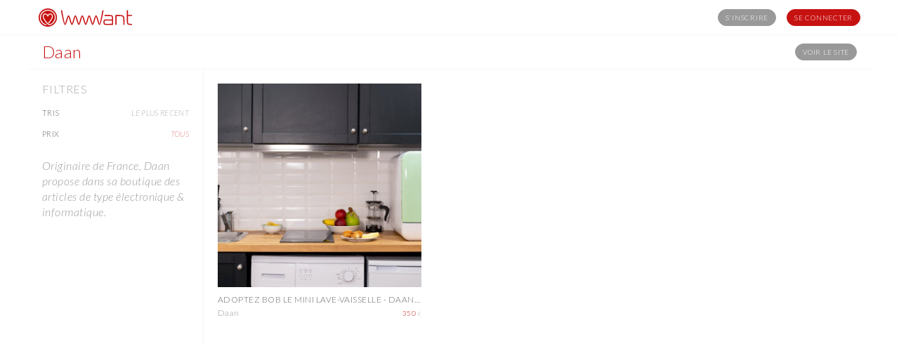

--- FILE ---
content_type: text/html; charset=UTF-8
request_url: https://wwwant.shop/shop/daan-tech
body_size: 5219
content:

<!DOCTYPE html>
<html lang="fr">
	<head>
		<meta charset="utf-8">
		
		<title>&hearts; Daan &times; wwwant</title>
		
		<meta name="description" content="Originaire de France, Daan propose dans sa boutique des articles de type électronique & ...">
		<meta name="application-name" content="wwwant">
		<meta name="HandheldFriendly" content="true">
		<meta name="viewport" content="width=device-width, minimum-scale=1.0, maximum-scale=3.0">
		
		<link rel="icon" type="image/png" href="https://wwwant.shop/style/img/favicon.ico" sizes="192x192">
		<link rel="shortcut icon" type="image/png" href="https://wwwant.shop/style/img/favicon.ico" sizes="192x192">
		<link rel="canonical" href="https://wwwant.shop/shop/daan-tech">
		
		<link rel="stylesheet" href="https://wwwant.shop/node_modules/css3-reset/reset.css">
		<link rel="stylesheet" href="https://cdn.wwwant.shop/fontawesome/fontawesome-pro/css/all.min.css">
		<link rel="stylesheet" href="https://wwwant.shop/style/vars.css?lmod=1693828567">
		<link rel="stylesheet" href="https://wwwant.shop/style/component/breadcrumb.css?lmod=1693828567">
		<link rel="stylesheet" href="https://wwwant.shop/style/component/button.css?lmod=1693828567">
		<link rel="stylesheet" href="https://wwwant.shop/style/component/editorial.css?lmod=1693828567">
		<link rel="stylesheet" href="https://wwwant.shop/style/component/form.css?lmod=1693828567">
		<link rel="stylesheet" href="https://wwwant.shop/style/component/item.css?lmod=1693828567">
		<link rel="stylesheet" href="https://wwwant.shop/style/component/item-list.css?lmod=1693828567">
		<link rel="stylesheet" href="https://wwwant.shop/style/component/list.css?lmod=1693828567">
		<link rel="stylesheet" href="https://wwwant.shop/style/component/message.css?lmod=1693828567">
		<link rel="stylesheet" href="https://wwwant.shop/style/component/modale.css?lmod=1693828567">
		<link rel="stylesheet" href="https://wwwant.shop/style/component/notification.css?lmod=1693828567">
		<link rel="stylesheet" href="https://wwwant.shop/style/component/page-header.css?lmod=1693828567">
		<link rel="stylesheet" href="https://wwwant.shop/style/component/sharing.css?lmod=1693828567">
		<link rel="stylesheet" href="https://wwwant.shop/style/component/shop.css?lmod=1693828567">
		<link rel="stylesheet" href="https://wwwant.shop/style/component/sidebar.css?lmod=1693828567">
		<link rel="stylesheet" href="https://wwwant.shop/style/component/steps.css?lmod=1693828567">
		<link rel="stylesheet" href="https://wwwant.shop/style/component/user.css?lmod=1693828567">
		<link rel="stylesheet" href="https://wwwant.shop/style/component/user-help.css?lmod=1693828567">
		<link rel="stylesheet" href="https://wwwant.shop/style/component/value.css?lmod=1693828567">
		<link rel="stylesheet" href="https://wwwant.shop/style/layout.css?lmod=1693828567">
		<link rel="stylesheet" href="https://wwwant.shop/style/animations.css?lmod=1693828567">
		<link rel="stylesheet" href="https://fonts.googleapis.com/css2?family=Lato:ital,wght@0,300;0,400;1,300;1,400&display=swap">
		
		<script src="https://wwwant.shop/lib/css-vh-fixer.js?lmod=1693828567"></script>
		<script src="https://wwwant.shop/lib/sharing.js?lmod=1693828567"></script>
		<script src="https://wwwant.shop/lib/slides.js?lmod=1693828567"></script>
		<script src="https://wwwant.shop/lib/modale.js?lmod=1693828567"></script>
		<script src="https://wwwant.shop/lib/sign.js?lmod=1693828567"></script>
		<script src="https://wwwant.shop/lib/field.js?lmod=1693828567"></script>
		<script src="https://wwwant.shop/lib/form.js?lmod=1693828567"></script>
		<script src="https://wwwant.shop/lib/list-filtering.js?lmod=1693828567"></script>
		<script src="https://wwwant.shop/lib/item-from-item-list.js?lmod=1693828567"></script>
		<script src="https://wwwant.shop/lib/item.js?lmod=1693828567"></script>
		<script src="https://wwwant.shop/lib/notification.js?lmod=1693828567"></script>
		<script>
			var hasCurrentUser = false;
		</script>
		<script>
			var notification;
			
			document.addEventListener('DOMContentLoaded', function () {
				
				Field.init(document);
				
				Form.init(document);
				
				notification = new Notification({
					delay: 3000,
					closerContent: '<i class="fa fa-times"></i>',
				});
				
			}, { once: true });
		</script>
		
		<meta property="og:type" content="website">
		<meta property="og:site_name" content="wwwant">
		<meta property="og:title" content="&hearts; Daan &times; wwwant">
		<meta property="og:description" content="Originaire de France, Daan propose dans sa boutique des articles de type électronique & ...">
		<meta property="og:url" content="https://wwwant.shop/shop/daan-tech">
		<meta property="og:image" content="https://wwwant.shop/style/img/default-image.png">
		<meta property="twitter:site" content="@wwwant_shop">
		<meta property="twitter:title" content="&hearts; Daan &times; wwwant">
		<meta property="twitter:description" content="Originaire de France, Daan propose dans sa boutique des articles de type électronique & ...">
		<meta property="twitter:url" content="https://wwwant.shop/shop/daan-tech">
		<meta property="twitter:image" content="https://wwwant.shop/style/img/default-image.png">
		<meta property="twitter:card" content="summary_large_image">
		<meta name="apple-mobile-web-app-capable" content="yes">
		<meta name="apple-mobile-web-app-title" content="wwwant">
		<meta name="apple-mobile-web-app-status-bar-style" content="#C71212">
		<link rel="apple-touch-startup-image" href="https://wwwant.shop/style/img/launch-screen-ios.png">
		<link rel="apple-touch-icon" type="image/png" href="https://wwwant.shop/style/img/favicon-ios.png">
		<link rel="mask-icon" href="https://wwwant.shop/style/img/favicon-mask.png" color="#C71212">
		<meta name="msapplication-TileImage" content="https://wwwant.shop/style/img/favicon.svg">
		<meta name="msapplication-TileColor" content="#C71212">
		<!--[if IE]>
		<meta http-equiv="X-UA-Compatible" content="IE=edge">
		<![endif]-->
		<meta name="theme-color" content="#C71212">
	</head>
	<body>
		<noscript><iframe src="https://www.googletagmanager.com/ns.html?id=" height="0" width="0" style="display:none;visibility:hidden"></iframe></noscript>
<section class="modale sharing">
	<article>
		<a class="close"><i class="fal fa-times fa-fw"></i></a>
		<div class="title">Partager sur ...</div>
		<div class="content">
		<nav class="buttons sharing">
	<a href="" target="_blank" class="button icon facebook" title="Partager sur Facebook">
		<i class="fab fa-facebook-f"></i>
	</a>
	<a href="" target="_blank" class="button icon pinterest" title="Partager sur Pinterest">
		<i class="fab fa-pinterest-p"></i>
	</a>
	<a href="" target="_blank" class="button icon twitter" title="Partager sur Twitter">
		<i class="fab fa-twitter"></i>
	</a>
	<a href="" target="_blank" class="button icon email" title="Partager par e-mail">
		<i class="far fa-envelope"></i>
	</a>
	<a href="" onclick="return copyToClipboard(this)" target="_blank" class="button icon link" title="Copier le lien">
		<i class="far fa-link"></i>
	</a>
</nav>
<script>
const copyToClipboard = (string) => {
	const textarea = document.createElement('textarea');
	textarea.value = string;
	document.body.appendChild(textarea);
	textarea.select();
	document.execCommand('copy');
	document.body.removeChild(textarea);
	
	notification.push(
		'<i class="far fa-link"></i>',
		'Lien copié',
		'Vous pouvez le coller où bon vous semble ;)'
	);
	
	return false;
};
</script>
		</div>
		<nav class="buttons">
			<button type="button" class="button text cancel">
				<span>Fermer</span>
			</button>
		</nav>
	</article>
</section>
<script>
	document.addEventListener('DOMContentLoaded', function () {
		
		

	}, { once: true });
</script>
<section class="modale sign-up">
	<article>
		<a class="close"><i class="fal fa-times fa-fw"></i></a>
		<form action="/sign/up" method="post">
			<div class="title">
				S'inscrire
			</div>
			<div class="content">
				
				<div class="field switch">
					<label>Vous êtes</label>
					<div class="values">
						<label>
							<input type="radio" name="gender" value="woman" required>
							<span>Une femme</span>
						</label>
						<label>
							<input type="radio" name="gender" value="man" required>
							<span>Un homme</span>
						</label>
					</div>
				</div>
				<div class="field text">
					<label for="sign-up-firstname">Prénom</label>
					<input type="text" name="firstname" id="sign-up-firstname" value="" required>
				</div>
				<div class="field text">
					<label for="sign-up-lastname">Nom</label>
					<input type="text" name="lastname" id="sign-up-lastname" value="" required>
				</div>
				<div class="field text">
					<label for="sign-up-email">E-mail</label>
					<input type="email" name="email" id="sign-up-email" value="" required>
				</div>
				<div class="field text">
					<label for="sign-up-password">Mot de passe</label>
					<input type="password" name="password" id="sign-up-password" value="" required>
				</div>
				<div class="field check">
					<label for="sign-up-accept_terms_and_conditions">J'accepte les <a href="/legal/terms-of-service" target="_blank">conditions d'utilisation</a></label>
					<input type="checkbox" name="accept_terms_and_conditions" id="sign-up-accept_terms_and_conditions" value="1" required>
				</div>
				
			</div>
			<nav class="buttons">
				<a class="link sign-in">
					Vous êtes déjà membre ? Connectez-vous
				</a>
				<button type="submit" class="button text main">
					<span>S'inscrire</span>
				</button>
			</nav>
		</form>
	</article>
</section>
<script>
	document.addEventListener('DOMContentLoaded', function () {
		
		document.querySelector('.modale.sign-up .link.sign-in').addEventListener('click', function (event) {
			
			document.querySelector('.modale.sign-up').classList.remove('displayed');
			document.querySelector('.modale.sign-in').classList.add('displayed');
			
		});
		
	});
</script>
<section class="modale sign-in">
	<article>
		<a class="close"><i class="fal fa-times fa-fw"></i></a>
		<form action="/sign/in" method="post">
			<div class="title">
				Se connecter
			</div>
			<div class="content">
				
				<div class="field text">
					<label for="sign-in-login">E-mail</label>
					<input type="login" name="login" id="sign-in-login" value="" required>
				</div>
				<div class="field text">
					<label for="sign-in-password">Mot de passe</label>
					<input type="password" name="password" id="sign-in-password" value="" required>
				</div>
				
				<p>
					<a href="/sign/forgotten-password" class="link">Mot de passe oublié</a>
				</p>
				
			</div>
			<nav class="buttons">
				<a class="link sign-up">
					Vous n'êtes pas encore membre ? Inscrivez-vous
				</a>
				<button type="submit" class="button text main">
					<span>Se connecter</span>
				</button>
			</nav>
		</form>
	</article>
</section>
<script>
	document.addEventListener('DOMContentLoaded', function () {
		
		document.querySelector('.modale.sign-in .link.sign-up').addEventListener('click', function (event) {
			
			document.querySelector('.modale.sign-in').classList.remove('displayed');
			document.querySelector('.modale.sign-up').classList.add('displayed');
			
		});
		
	});
</script>
		<header class="user-not-connected">
			<div class="wrapper">
				<a href="/" class="logo">
					<img src="https://wwwant.shop/style/img/logo+name.svg" alt="wwwant" />
				</a>
				<span class="spacer"></span>
				<a class="button text sign-up"><span>S'inscrire</span></a>
				<a class="button text sign-in"><span>Se connecter</span></a>
			</div>
		</header>
		<script>
			document.addEventListener('DOMContentLoaded', function () {
				
				document.querySelectorAll('.modale .close, .modale .button.cancel').forEach( button => {
					button.addEventListener('click', function (event) {
						
						Modale.close(event.target.closest('.modale'));
						
					});
				});
				document.querySelector('header .button.sign-up').addEventListener('click', function (event) {
					
					Sign.Up();
					
				});
				
				document.querySelector('header .button.sign-in').addEventListener('click', function (event) {
					
					Sign.In();
					
				});
			}, { once: true });
		</script>


<main class="shop-page">

	
	<section class="page-header with-sidebar shop">
	<div class="wrapper">
		<a class="sidebar-opener"></a>
		<div class="title">
			<h1>Daan</h1>
		</div>
		<nav class="actions">
			<a href="https://wwwant.shop/shop/daan-tech/link" target="_blank" rel="_nofollow" class="button text second">Voir le site</a>
		</nav>
	</div>
</section>
	
	<section class="item-list">
	<div class="wrapper">
		
		<aside class="sidebar">
	<div class="wrapper">
	<section>
	<a class="button icon text second clear-filters"><i class="fal fa-times fa-fw"></i><span>Vider</span></a>
	<h3>Filtres</h3>
	
	<form method="" action="return false">
	<ul class="filter-list">
		<li>
			<div class="filter">
				<label>
					<span>Tris</span>
					<select name="sorter">
						<option value="date;desc">Le plus recent</option>
						<option value="date;asc">Le plus ancien</option>
						<option value="price;asc">Le moins cher</option>
						<option value="price;desc">Le plus cher</option>
					</select>
				</label>
			</div>
		</li>
		<li>
			<div class="filter">
				<label>
					<span>Prix</span>
					<select name="filter-price">
						<option value="">Tous</option>
						<option value="" disabled="">—</option>
						<option value="-;10">jusqu&#039;&agrave; 10 &euro;</option>
						<option value="10;50">10 &agrave; 50 &euro;</option>
						<option value="50;100">50 &agrave; 100 &euro;</option>
						<option value="100;250">100 &agrave; 250 &euro;</option>
						<option value="250;500">250 &agrave; 500 &euro;</option>
						<option value="500;1000">500 &agrave; 1000 &euro;</option>
						<option value="1000;+">1000 &euro; et plus</option>
					</select>
				</label>
			</div>
		</li>
	</ul>
	</form>
</section>
<script>
	document.addEventListener('DOMContentLoaded', function () {
		
		let items = document.querySelectorAll('.item-list .items .item');
		let sorter = document.querySelector('aside .filter-list .filter select[name="sorter"]');
		let filterState = document.querySelector('aside .filter-list .filter select[name="filter-state"]');
		let filterReservation = document.querySelector('aside .filter-list .filter select[name="filter-reservation"]');
		let filterSource = document.querySelector('aside .filter-list .filter select[name="filter-source"]');
		let filterPrice = document.querySelector('aside .filter-list .filter select[name="filter-price"]');
		
		let filterReset = document.querySelector('aside .clear-filters');
		
		sorter.addEventListener('change', function (event) {
			sessionStorage.setItem('item-listOrder', event.target.value);
		});
		if (sessionStorage.getItem('item-listOrder')) {
			sorter.value = sessionStorage.getItem('item-listOrder');
		}
		
		new ListFiltering(items, sorter, [
			{
				dataset: 'price',
				element: filterPrice,
				mode: '<<',
			},
		], filterReset);
	}, { once: true });
</script>
	<section class="shop-description">
		<article>
			<p class="description">Originaire de France, Daan propose dans sa boutique des articles de type électronique & informatique.</p>
		</article>
	</section>
	</div>
</aside>
<script>	
	document.addEventListener('DOMContentLoaded', function () {
		
		document.querySelectorAll('.foldable .unfolder').forEach(function(unfolder) {
			unfolder.addEventListener('click', function (event) {
				
				this.closest('.foldable').classList.toggle('folded');
				
			});
		});
		
		document.querySelector('a.sidebar-opener').addEventListener('click', function (event) {
			
			this.classList.toggle('opened');
			this.closest('main').querySelector('aside').classList.toggle('opened');
			document.querySelector('html').classList.toggle('noscroll');
			
		});
			
	}, { once: true });
</script>
		
		<div class="items">
			<div class="item item-1b1db44f-1807-47ac-8069-1e65dca9e154 " data-state="0"  data-source="daan.tech" data-price="349.9" data-date="" data-reservation="0">
	<a href="https://wwwant.shop/item/1b1db44f-1807-47ac-8069-1e65dca9e154" rel="nofollow" class="view">
		<div class="is-reserved"><i class="fad fa-gift"></i></div>
		<figure class="image">
			<img src="" data-src="https://wwwant.shop/image/item/e2c12d30-9553-4397-8677-a6845c842777.jpg" alt="">
			<figcaption>
				<ul>
				</ul>
			</figcaption>
		</figure>
		<h2 class="label">Adoptez Bob le mini lave-vaisselle - Daan Tech</h2>
		<span class="infos">
			<span class="shop">Daan</span>
			<span class="price">350<span class="currency">&euro;</span></span>
		</span>
	</a>
	<div class="actions">
		<span><i class="fal fa-fw"></i></span>
		<a class="add" data-link="https://wwwant.shop/item/1b1db44f-1807-47ac-8069-1e65dca9e154/add-to-item-list"><i class="fal fa-plus fa-fw"></i></a>
		<a class="share" data-title="Adoptez Bob le mini lave-vaisselle - Daan Tech" data-link="https://wwwant.shop/item/1b1db44f-1807-47ac-8069-1e65dca9e154" data-image="https://wwwant.shop/image/item/e2c12d30-9553-4397-8677-a6845c842777.jpg"><i class="fal fa-share fa-fw"></i></a>
	</div>
</div>
		</div>
	</div>
	</section>

	<script>
	document.addEventListener('DOMContentLoaded', function () {
		
		document.querySelectorAll('.item-list .items .item a.view').forEach(function(item) {
			item.addEventListener('click', function (event) {
				
				if (event.metaKey) return false;
		
				Item.view(this);
					
				event.preventDefault();
				event.stopPropagation();
				
			});
		});
		
		document.querySelectorAll('.item-list .items .add').forEach(function(item) {
			item.addEventListener('click', function (event) {
		
				Sign.Up();
					
				event.preventDefault();
				event.stopPropagation();
				
			});
		});
		
	}, { once: true });
	</script>
</main>


		<footer>
			<div class="wrapper">
				<div class="app">
					<a href="/" class="logo">
						<img src="https://wwwant.shop/style/img/logo+name.svg" alt="wwwant" />
					</a>
					<p class="slogan">Organisez vos souhaits, simplement</p>
				</div>
				<nav class="about close">
					<h3>Accès direct</h3>
					<a href="/shop">Boutiques</a>
				</nav>
				<nav class="about close">
					<h3>À propos</h3>
					<a href="/about">À propos</a>
					<a href="/about/press">Presse</a>
					<a href="/about/developer">Développeurs</a>
				</nav>
				<nav class="help close">
					<h3>Aide</h3>
					<a href="/help">Aide</a>
					<a href="/about/contact-us">Nous contacter</a>
				</nav>
				<nav class="social">
					<a href="https://twitter.com/wwwant_shop" target="_blank"><i class="fab fa-twitter fa-fw"></i></a>
					<a href="https://www.instagram.com/wwwant.shop/" target="_blank"><i class="fab fa-instagram fa-fw"></i></a>
					<a href="https://www.facebook.com/wwwant.shop/" target="_blank"><i class="fab fa-facebook-f fa-fw"></i></a>
				</nav>
				<nav class="legal">
					<a href="/legal/terms-of-service">Conditions d'utilisation</a>
					<a href="/legal/privacy-policy">Politique de confidentialité</a>
					<a href="/legal/legal-notice">Mentions légales</a>
				</nav>
			</div>
		</footer>
		<script>
			document.addEventListener('DOMContentLoaded', function () {
				
				document.querySelectorAll('footer nav h3').forEach(function(title) {
					
					title.addEventListener('click', function (event) {
						
						event.target.closest('nav').classList.toggle('close');
						
					});
				});
				
			});
		</script>

		<script>
			document.addEventListener('DOMContentLoaded', function () {
		
				document.querySelectorAll('img').forEach(function(img) {
					if (!img.hasAttribute('data-src')) {
						return;
					}
					if (img.dataset.src != '') {
						img.src = img.dataset.src;
					} else {
						img.src = '[data-uri]%3D';
					}
				});
		
				document.querySelectorAll('.share').forEach(function(item) {
					item.addEventListener('click', function (event) {
				
						Sharing.share(this.dataset);
							
						event.preventDefault();
						event.stopPropagation();
						
					});
				});
				
			});
		</script>
	</body>
</html>


--- FILE ---
content_type: text/css
request_url: https://wwwant.shop/node_modules/css3-reset/reset.css
body_size: 1517
content:
@charset "UTF-8";
html, body, div, span, object, iframe, h1, h2, h3, h4, h5, h6, p, blockquote, pre, abbr, address, cite, code, del, dfn, em, img, ins, kbd, q, samp, small, strong, sub, sup, var, a, b, i, dl, dt, dd, ol, ul, li, fieldset, form, label, legend, table, caption, article, aside, canvas, details, figcaption, figure, footer, header, hgroup, menu, nav, section, summary, time, mark, audio, video { margin:0; padding:0; border:0; outline:0; font-size:100%; vertical-align:baseline; background:transparent; box-sizing:border-box; }
body { line-height:1; }
article, aside, canvas, details, figcaption, figure, footer, header, hgroup, menu, nav, section, summary { display:block; }
nav ul { list-style:none; }
blockquote, q { quotes:none; }
blockquote:before, blockquote:after, q:before, q:after { content:none; }
a { margin:0; padding:0; border:0; font-size:100%; vertical-align:baseline; background:transparent; text-decoration:none; }
ins { background-color:#ff9; color:#000; text-decoration:none; }
mark { background-color:#ff9; color:#000; font-style:italic; font-weight:bold; }
del { text-decoration:line-through; }
abbr[title], dfn[title] { border-bottom:1px dotted #000; cursor:help; }
table { border-collapse:collapse; border-spacing:0; }
tbody, tfoot, thead, tr, th, td { margin:0; padding:0; border:0; outline:0; font-size:100%; vertical-align:baseline; background:transparent; }
hr { display:block; height:1px; border:0; border-top:1px solid #ccc; margin:1em 0; padding:0; }
button, input, select, textarea { vertical-align:middle; box-sizing:border-box; }
input, select { vertical-align:middle; }


--- FILE ---
content_type: text/css
request_url: https://wwwant.shop/style/vars.css?lmod=1693828567
body_size: 993
content:
:root {
	--main-font: "Lato", sans-serif;
	--icon-font: "Font Awesome 5 Pro";
	
	--icon-menu: "\f0c9";
	--icon-close: "\f00d";
	--icon-fold: "\f106";
	--icon-unfold: "\f107";
	--icon-external-link: "\f35d";
	
	--main-color: #C71212;
	--main-color-75: rgba(199, 18, 18, 0.75);
	--second-color: #999;
	--active-color: #ccc;
	--inactive-color: #eee;
	--link-color: #1264c7;
	--user-help-color: #666;
	--info-color: #044799;
	--warning-color: #cd7f00;
	--confirmation-color: #659904;
	--error-color: #990404;
	
	--background-color: #fff;
	--background-color-25: rgba(255,255,255, 0.25);
	--background-alt-color: #f9f9f9;
	--background-active-color: var(--active-color);
	--background-user-help-color: rgba(0,0,0,.02);
	
	--text-color: #666;
	--text-disabled-color: #ccc;
	--text-user-help-color: #fff;
	--heading-color: #aaa;
	
	--border-color: #f6f6f6;
	--border-active-color: var(--active-color);
	--border-selected-color: var(--main-color);
	--border-user-help-color: rgba(0,0,0,.02);
	
	--border: solid 1px var(--border-color);
	--border-user-help: solid 10px var(--border-user-help-color);
}


--- FILE ---
content_type: text/css
request_url: https://wwwant.shop/style/component/button.css?lmod=1693828567
body_size: 5059
content:
/* Button */

.button { display: flex !important; flex-direction: row; justify-content: center; align-items: center; min-width: 24px; width: auto; height: 24px; padding: 0 10px; font-family: var(--main-font); font-size: 10px; font-weight: 200; text-transform: uppercase; letter-spacing: .075em; line-height: 24px; background: var(--main-color); border: solid 1px var(--main-color); color: #fff !important; text-align: center; border-radius: 15px; cursor: pointer !important; transition:all .15s ease-in-out; white-space: nowrap; }

.user-help .button,
.welcom .button,
.discover .button,
.form .button,
nav.buttons .button { padding: 0 15px; background: var(--main-color-75); backdrop-filter: blur(5px); -webkit-backdrop-filter: blur(5px); border-color:transparent; height: 38px; line-height: 24px; font-size: 14px; border-radius: 20px; }


.button.icon:not(.text) { padding: 0 !important; min-width: inherit; width: 24px; height: 24px; border-radius: 12px; }
.button.icon:not(.text) i { margin: auto; font-size: 14px; }

.user-help .button.icon:not(.text),
.welcom .button.icon:not(.text),
.discover .button.icon:not(.text),
nav.buttons a.button.icon:not(.text) { height: 38px; width: 38px; border-radius: 19px; }


article .button,
.user-help .button,
.discover .button { width: max-content; }

.button.second,
.user-help .button.second,
nav.buttons .button:not(.main),
header .button.sign-up,
.welcom .button.sign-up { background: var(--second-color); border-color:var(--second-color); }



.discover .button { background: var(--background-color-25); }

.button.loading { opacity: .7; cursor: wait; }
.button.loading:after { content: ""; display: block; margin: 4px; width: 10px; height: 10px; border-radius: 50%; border: solid 2px rgba(255,255,255, .5); border-top-color:rgba(255,255,255, 1); }

.button i { margin-left: -2px; font-size: 14px; line-height: 22px; }
.user-help .button i { font-size: 18px; line-height: 38px; }
.button i + span { margin-left: 5px; }
.button span { line-height: 22px; }
.user-help .button span { font-size: 16px; line-height: 38px; }
.button .loader { margin-left: 5px; }

.modale .action .button:not(.main) { background: var(--second-color); border-color:var(--second-color); }

.button.edit { background: none; border: none; color: var(--second-color) !important; }

@media (hover: hover) {
	.button:not(.loading):hover { background: #fff; border-color:var(--main-color); color:var(--main-color) !important; }
	.button.second:hover,
	nav.buttons .button:not(.main):hover,
	.button.sign-up:hover { background: #fff; border-color:var(--second-color); color:var(--second-color) !important; }
	.discover .button:hover { background: rgba(0,0,0,.25); border-color:var(--background-color); color:var(--background-color) !important; }
	.modale .action .button:not(.main):not(.loading):hover { background: #fff; color:var(--second-color) !important; }
	.button.edit:hover { background: transparent; color: var(--main-color); }
}


/* Buttons */

nav.buttons { display: flex; flex-direction: row; justify-content: space-between; }
nav.buttons a.button { margin: 0 5px; }
nav.buttons a.button:first-child { margin-left: 0; }
nav.buttons a.button:last-child { margin-right: 0; }
nav.buttons a.button i,
nav.buttons a.button span { line-height: 24px; font-size: 12px; }
.item-page nav.buttons a.button.main,
.modale nav.buttons a.button.main { align-self: flex-end; flex-grow: 2; }

.modale nav.buttons { display: flex; flex-direction: row; justify-content: space-between; align-items: center; flex-wrap:nowrap; padding: 20px 10px; border-top: var(--border); }
.modale.loading nav.buttons { display: none; }
.modale nav.buttons .button { margin: 0 10px; }
.modale nav.buttons .button.main { align-self: flex-end; flex-grow: 2; }

.item.detail .buttons { padding: 0; margin-top: 40px; border: none; }

@media screen and (max-width:800px){
	.button { overflow: hidden; white-space: nowrap; text-overflow: ellipsis; }
	header .button { height: 30px; line-height: 30px; }
	header .button i { font-size: 20px; line-height: 30px; }
	
	nav.buttons { flex-wrap: wrap; }
	nav.buttons a.button { margin: 5px 0; }
	nav.buttons a.button.main { order: 1; width: 100%; }
	nav.buttons a.button:not(.main) { order: 2; }
	nav.buttons a.button.icon:not(.text) { order: inherit; }
	nav.buttons a.button i,
	nav.buttons a.button span { font-size: 11px; }
	
	.modale nav.buttons { flex-direction: column; align-items: stretch; padding: 10px; }
	.modale.view-item nav.buttons { flex-direction: row; padding: 0; flex-wrap: wrap; }
	.modale nav.buttons .button,
	.modale nav.buttons .link { margin:5px 0; text-align: center; }
	.modale nav.buttons .button.main { order: -1; width: 100%; padding: 0; align-self: auto; flex-grow: 1; }
	.modale nav.buttons .button:not(.main) { order: 2; width: auto; }
	.modale.view-item nav.buttons .button.text:not(.main) { width: auto; }
	.modale nav.buttons .button.cancel { display: none !important; }
	
	.user-help .button { height: 30px; padding: 0 15px; font-size: 14px; line-height: 30px; }
	.user-help .button i { font-size: 16px; line-height: 28px; }
	.user-help .button span { font-size: 14px; line-height: 28px; }
}


--- FILE ---
content_type: text/css
request_url: https://wwwant.shop/style/component/form.css?lmod=1693828567
body_size: 11961
content:
/* Field */
input,
select,
textarea { font-family: var(--main-font); color: var(--text-color); font-style: italic; font-size: 16px; letter-spacing: .03em; background: none; border-radius: 0; -webkit-appearance: none; appearance: none; outline: none; }
::-webkit-input-placeholder { font-family: var(--main-font); opacity: .5; font-family: var(--main-font); }
::-moz-placeholder { font-family: var(--main-font); opacity: .5; font-family: var(--main-font); }
::-ms-input-placeholder { font-family: var(--main-font); opacity: .5; font-family: var(--main-font); }
::placeholder { font-family: var(--main-font); opacity: .5; font-family: var(--main-font); }

.field { position: relative; z-index: 1; width: 100%; padding:0; display: flex; flex-direction: column; align-items: center; background: var(--background-color); border:var(--border); border-radius: 3px; }
.modale article .content .field:not(:first-of-type) { margin-top: 20px; }
.field:not(:first-of-type) { margin-top: 10px; }
.field.hidden { display: none; }
.field:not(.check) > label:not(.preview) { position: absolute; z-index: 1; top: 18px; left: 10px; display: block; font-size: 12px; line-height: 1.4em; font-weight: bold; letter-spacing: 1px; transition: all ease-in-out .2s; background:transparent; cursor: text; white-space: nowrap; color: var(--second-color); }
.field:not(.check).filled > label:not(.preview),
.field:not(.check).focused > label:not(.preview),
.field:not(.check).option-select > label:not(.preview),
.field.option-select > label:not(.preview),
.field.choice-list > label:not(.preview),
.field.switch > label:not(.preview),
.field.image > label:not(.preview) { z-index: 2; top: 5px; font-size: 10px; }
.field .input-help { position: absolute; top: 5px; right: 5px; font-size: 10px; line-height: 1.4em; color: var(--second-color); }

form.invalid input:invalid,
form.invalid select:invalid,
form.invalid textarea:invalid,
form.invalid .field.option-select .option input:invalid + .label,
form.invalid .field.choice-list .option input:invalid + .label,
form.invalid .field.switch .values input:invalid + span,
form.invalid .field.image .preview input:invalid + span,
form.invalid .field.image-selector label input:invalid + figure { background: rgba(255, 0, 0, 0.05); }

.field input,
.field select,
.field textarea { font-family: var(--main-font); color: var(--text-color); font-style: italic; }

.field.text {  }
.field.text input,
.field.text textarea { width: 100%; height: 50px; padding: 10px 10px 0 10px; border: none; }
.field.text textarea { height: 150px; margin-top: 10px; padding: 10px; }

.field.check { flex-direction: row; background: transparent; border: none; }
.field.check input { position: relative; order:-1; width: 20px; height: 20px; margin-right: 10px; background: var(--background-color); border: var(--border); border-radius: 20%; }
.field.check input:after { content: ""; position: absolute; top: 0px; left: 2px; z-index: 1; width: 15px; height: 8px; border: none; border-left: solid 4px var(--background-alt-color); border-bottom: solid 4px var(--background-alt-color); transform: rotate(-45deg); }
.field.check input:checked:after { border-left: solid 4px var(--main-color); border-bottom: solid 4px var(--main-color); }

.field.select {  }
.field.select:after { content: var(--icon-unfold); display: block; z-index: -1; position: absolute; top: 15px; right: 10px; font-family:var(--icon-font); font-weight: 300; font-size:20px; color: var(--second-color); }
.field.select select { width: 100%; height: 50px; padding: 10px 10px 0 10px; border: none; border-radius: 0 2px 2px 0; }

.field.option-select { padding-top: 20px; }
.field.option-select .options { flex-direction: column; align-items:stretch; padding:0 5px; overflow-y: auto; max-height: 200px; width: 100%; color: var(--text-color); }
.field.option-select .group { padding: 5px 10px; background: var(--background-alt-color); }
.field.option-select .group i { margin-right: 5px; }
.field.option-select .group:not(:first-of-type) { margin-top: 10px; }
.field.option-select .option { position: relative; display: flex; flex-direction: row; align-items: center; margin: 5px 0; }
.field.option-select .option input { position: relative; order:-1; width: 20px; height: 20px; margin: 0 10px 0 5px; border:solid 1px var(--border-active-color); border-radius: 50%; }
.field.option-select .option input:checked { background: var(--background-color); }
.field.option-select .option input:checked:after { content: ""; position: absolute; z-index: 1; top: 4px; left: 4px; width: 10px; height: 10px; border-radius: 50%; background: var(--text-color); }
.field.option-select .option .label { padding: 10px; width: calc(100% - 35px); border-radius: 3px; font-size: 12px; line-height: 1.4em; text-transform: uppercase; color: var(--text-color); font-weight: bold; font-style: italic; }
.field.option-select .option .label i { margin-right: 5px; }
.field.option-select .option input:checked + .label { background: var(--text-color); color: var(--background-color); }
.field.option-select .option .label .detail { display: none; margin-top: 5px; font-size: 11px; text-transform: none; font-weight: lighter; opacity: .5; }
.field.option-select .option input:checked + .label .detail { display: block; }
.field.option-select span { display: block; }

@media (hover: hover) {
	.field.option-select .option:hover .label { background: var(--background-alt-color); color: var(--text-color) }
}

.field.choice-list { padding-top: 20px; }
.field.choice-list .options { flex-direction: column; align-items:stretch; padding:0 5px; overflow-y: auto; width: 100%; color: var(--text-color); }
.field.choice-list .option { position: relative; display: block; margin: 5px 0; }
.field.choice-list .option input { position: absolute; top: 0; left: 0; opacity: 0; }
.field.choice-list .option .label { padding: 10px; border-radius: 3px; font-size: 12px; line-height: 1.4em; text-transform: uppercase; background: var(--background-alt-color); color: var(--text-color); font-weight: bold; font-style: italic; }
.field.choice-list .option .label i { margin-right: 5px; }
.field.choice-list .option input:checked + .label { background: var(--text-color); color: var(--background-color); }
.field.choice-list .option .label .detail { display: none; margin-top: 5px; font-size: 11px; text-transform: none; font-weight: lighter; opacity: .5; }
.field.choice-list .option input:checked + .label .detail { display: block; }

.field.switch { padding-top: 20px; }
.field.switch label {  }
.field.switch .values { display: flex; flex-direction: row; justify-content: space-between; width: calc(100% - 10px); height: 25px; padding: 0; margin: 10px 5px; }
.field.switch .values label { flex-grow: 1; margin: 0 5px; }
.field.switch .values label input { display: none; }
.field.switch .values label span { display: block; padding: 0 10px; height: 25px; border-radius: 3px; font-size: 16px; line-height: 25px; font-style: italic; text-align: center; background: var(--background-alt-color); color: var(--second-color); cursor: pointer; }
.field.switch .values input:checked + span { background: var(--text-color) !important; color: var(--background-color) !important; }

@media (hover: hover) {
	.field.switch .values label span:hover { background: var(--background-alt-color); color: var(--text-color); }
}

.field.price { flex-direction: row; }
.field.price input[type="number"] { width: calc(100% - 75px); height: 50px; padding: 10px 10px 0 10px; border: none; border-radius: 0 2px 2px 0; }
.field.price select { width: 75px; height: 50px; padding: 10px 10px 0 10px; border: none; }
.field.price:before { content: ""; position: absolute; top: 0; bottom: 0; right: 75px; border-left:var(--border);}
.field.price:after { content: var(--icon-unfold); display: block; z-index: -1; position: absolute; top: 15px; right: 10px; font-family:var(--icon-font); font-weight: 300; font-size:20px; color: var(--second-color); }

.field.image { padding-top: 20px; }
.field.image .preview { position: relative; display: flex; justify-content: center; align-items: center; width: 100px; height: 100px; margin: 10px auto; background: #eee; background-position: center center; background-size: cover; border:var(--border); border-radius: 50%; cursor: pointer; }
.field.image .preview.empty { border-style: dashed; }
.field.image .preview:after { display: none; }
.field.image .preview input { display: none; }
.field.image .preview span { display: none; font-size: 30px; }
.field.image .preview.empty span { display:block; }
.field.image .preview:before { display: none; content: ""; position: absolute; top: -5px; right: -5px; bottom: -5px; left: -5px; border-radius: 50%; border: solid 2px var(--border-active-color); }

@media (hover: hover) {
	.field.image .preview:hover span { color: var(--main-color); }
	.field.image .preview:hover:before { display: block; }
}

.field.image-selector {  }
.field.image-selector .values { display: flex; flex-direction: column; overflow-x: auto; margin-top: 20px; max-height: 85px; }
.field.image-selector.grid .values { flex-direction: row; flex-wrap: wrap; justify-content: flex-start; }
.field.image-selector label { padding:0; }
.field.image-selector label input { display: none; }
.field.image-selector label:after { display: none; }
.field.image-selector label figure { display: flex; justify-content: center; align-items: center; width: 70px; height: 70px; margin: 5px; border: solid 1px transparent; }
.field.image-selector label input:checked + figure { border-color: var(--main-color); }
.field.image-selector label figure img { display: block; width: 100%; height: 100%; object-fit:contain; }
.field.image-selector label figure figcaption { padding:5px 10px; background: background: rgba(255,255,255,.75); backdrop-filter: blur(5px); -webkit-backdrop-filter: blur(5px); border-radius: 5px; color: var(--main-color); text-transform: uppercase; }
.field.image-selector label input:checked + figure figcaption { background: var(--main-color); color: var(--background-color); }

@media (hover: hover) {
	.field.image-selector label figure:hover { border-color: var(--border-color); }
}


/* Form */

.form { margin: 10px; padding: 10px; width: 100%; max-width: 450px; border: var(--border); border-radius: 3px; background: var(--background-alt-color); }
.grid .form { margin: 0; max-width: 100%; }
.process-step .form { width: auto; max-width: none; background: transparent; }
.form,
.form form { display: flex; flex-direction: column; justify-content: flex-end; align-items: flex-end; width: 100%; }
.form .title { margin: 10px 0 20px 0; padding: 0; }
.form .button { margin-top: 20px; }
.form p { margin: 10px 0; width: 100%; }
.form.action { display: flex; align-items: flex-end; margin: 10px 0 0 0; padding: 0; border:none; background: none; }
.form.action .button { margin-top: 0; height: 30px; padding: 0 30px; }

.form.item-add,
.form.item-edit-specifications,
.form.item-add-to-item-list { display: flex; flex-direction: row; align-items: flex-start; align-items: stretch; padding: 0; }
.form.item-edit-specifications .item,
.form.item-add-to-item-list .item { flex-grow: 1; padding: 10px; width: 290px; max-width: 290px; }
.form.item-add form,
.form.item-edit-specifications form,
.form.item-add-to-item-list form { flex-grow: 1; justify-content: flex-start; padding: 10px; width: 290px; background: var(--background-alt-color); }
.form.item-edit-specifications {  }
.form.item-edit-specifications .item {  }
.form.item-edit-specifications form { }
.form.item-add-to-item-list { }

@media screen and (max-width:800px){
	.form { margin: 40px 0; }
	.form:first-of-type { margin-top: 0; }
	.form:last-of-type { margin-bottom: 0; }
	.form.item-add,
	.form.item-edit-specifications,
	.form.item-add-to-item-list { width: 100%; flex-direction: column; align-items: center; }
	.form.item-edit-specifications .item,
	.form.item-add-to-item-list .item { order: 1; margin: 20px 0; }
	.form.item-add form,
	.form.item-edit-specifications form,
	.form.item-add-to-item-list form { width: 100%; order: 0; }
}


--- FILE ---
content_type: text/css
request_url: https://wwwant.shop/style/component/item.css?lmod=1693828567
body_size: 10178
content:
/* Item list */

.item-list { }
.item-list .wrapper { display: flex; flex-direction: row; min-height: calc(100vh - 80px); }
.item-list .items { width: 950px; padding: 10px; display: flex; flex-direction: row; flex-wrap: wrap; justify-content: flex-start; align-items: flex-start; align-content: flex-start; }

.item-list .items h3 { width: 100%; margin: 30px 0 10px 0; }

@media screen and (max-width:1200px){
	.item-list .items { width: 750px; }
}

@media screen and (max-width:1000px){
	.item-list .items { width: 550px; }
}

@media screen and (max-width:800px){
	.item-list .items { width: auto; padding: 5px; transition: all ease-in-out.2s; }
}

.item-page { justify-content: center; width: 1240px; height: 640px; margin: auto; }
.modale .item-page { min-height:auto; padding: 20px; }

@media screen and (max-width:800px){
	.item-page,
	.modale .item-page { padding: 0; width: auto; height: auto; justify-content: flex-start; }
}

.items-groups { width: calc(100% - 250px); }

@media screen and (max-width:800px){
	.items-groups { width: 100%; }
}

/* Item */

.item { position: relative; z-index: 1; display: block; cursor: default; }
.item.detail { display: flex; flex-direction: row; justify-content: center; align-items: stretch; }
.item.hidden { display: none; }
.item-list .item { margin: 10px; width: calc(950px / 3 - 27px); }
.item-list .item:hover { z-index: 2; }
.item-list .item:before { content: ""; position: absolute; top: 0; bottom: 0; left: 0; right: 0; border: solid 1px transparent; border-radius: 3px; transition: all .1s ease-in-out; }
.item-list .item:hover:before { top: -10px; bottom: -10px; left: -10px; right: -10px; border-color: var(--main-color); }

.item a { position: relative; z-index: 1; display: block; cursor: default; cursor: pointer; }

.item-list .item figure { width: calc(950px / 3 - 27px); height: calc(950px / 3 - 27px); }
.form .item figure { width: 270px; height: 270px; }

.item-list.item figure.image { position: relative; display: flex; flex-direction: column; justify-content: flex-start; background: var(--background-color); }
.item figure.image { position: relative; }
.item.detail .item figure.image { width: 600px; height: 600px; margin-bottom: 20px; }

.item .is-reserved { position: absolute; z-index: 2; top: 0; left: 20px; width: 30px; padding: 10px 0 0 0; display: none; background: var(--main-color); color: var(--background-color); text-align: center; }
.item .is-reserved:after { content: ""; position: absolute; z-index: -1; bottom: -20px; left: 0; right: 0; border: solid 15px var(--main-color); border-bottom-color: transparent; }
.item.reserved .is-reserved { display: block; }

.item.reserved figure.image {  }

main.item-list-detail .item.reserved figure.image:after,
.view-item .item-page .item.reserved figure.image:after,
main.item-page .item.reserved figure.image:after { content: ""; position: absolute; z-index: 1; top: 0; bottom: 0; left: 0; right: 0; background: var(--background-color); background-image: repeating-linear-gradient(45deg, transparent, transparent 35px, #eee 35px, #eee 70px); opacity: .75; }

.item.detail figure.image { width: 600px; min-width: auto; height: 600px; min-height: auto; }
.item.detail div.item-details { width: 580px; min-width: auto; margin-left: 20px; display: flex; flex-direction: column; justify-content: space-between; align-items: stretch; }

.item figure.image img { display: block; width: 100%; height: 100%; object-fit:contain; }
.item figure.image figcaption { position: absolute; left: 5px; right: 5px; bottom: 5px; }
.item figure.image figcaption ul { list-style: none; display: flex; flex-direction: row; justify-content: center; }
.item figure.image figcaption ul li { min-width: 26px; height: 26px; margin: 5px; padding: 5px; border-radius: 13px; line-height: 16px; background: var(--background-color); color: var(--main-color); text-align: center; font-size: 12px; }
.item figure.image.no-image img { background:var(--background-alt-color) url("../img/pattern.svg") repeat center center; background-size: 100px; }

.item .label { padding: 0; margin:0 0 20px 0; text-transform: none; font-weight: lighter; text-align: center; font-size: 18px; line-height: 1.4em; color: var(--text-color); text-transform: uppercase; }
.item-list .item .label,
.form .item .label { margin: 10px 0 0 0 !important; font-size: 12px; text-overflow: ellipsis; overflow: hidden; white-space: nowrap; border:none; }
.item.detail .label { padding-right: 40px; font-size: 22px; font-weight: normal; text-align: left; }

.item .description { display: none; }
.item.detail .description { display: block; max-height: 200px; overflow-y: auto; }

.item .infos { margin-top: 10px; display: flex; flex-direction: row; justify-content: space-between; }
.item.detail .infos { margin-bottom: 20px; }
.item .infos .shop,
.item .infos .source,
.item .infos .price { padding:0; font-size: 12px; color: var(--second-color); }
.item .infos .shop,
.item .infos .source { white-space: nowrap; overflow: hidden; text-overflow: ellipsis; }
.item .infos .price { font-size: 14px; color: var(--main-color); }
.item-list .item .infos { margin: 0; }
.item-list .item .infos .source,
.item-list .item .infos .price { font-size: 10px; }
.item.detail .infos .source,
.item.detail .infos .price { font-size: 18px; }

.item .actions { display: flex; flex-direction: row; justify-content: space-between; }
.item.detail .actions { margin-top: 20px; flex-direction: column; }
.item-list .item .actions { position: relative; bottom: 0; left: 0; right: 0; height: 30px; padding: 3px 7px; margin: 10px 0; background: var(--background-alt-color); border: none; border-radius:20px; }
.item-list .item .actions a { width: 24px; height:24px; line-height: 24px; font-size: 14px; text-align: center; color: var(--second-color); cursor: pointer; }
.item-list .item .actions a.reserve { }
.item-list .item .actions a.reserve.on i { opacity: .25; }
.item-list .item .actions a:hover { color: var(--main-color); }

@media (hover: hover) {
	.item-list .item .actions { position: absolute; bottom: -45px; left: -10px; right: -10px; height: auto; padding: 10px; margin: 20px 0 0 0; opacity: 0; border:solid 1px var(--main-color); border-top: none; border-radius: 0 0 3px 3px; }
	.item-list .item:hover .actions { opacity: 1; transition: all ease-in .15s .5s; }
}

.item.detail dl.user-details { display: flex; flex-direction: row; align-items: flex-start; flex-wrap: wrap; }
.item.detail dl.user-details .user-infos figure.user-profile-image { margin: 0; }
.item.detail dl.user-details dt,
.item.detail dl.user-details dd { margin: 5px 0; }
.item.detail dl.user-details dt { flex-grow: 1; width: 40px; }
.item.detail dl.user-details dd { position: relative; flex-grow: 2; width: calc(100% - 40px - 20px); padding: 10px; margin: 5px 0 0 20px; background: var(--background-alt-color); border-radius: 5px; }
.item.detail dl.user-details dd.other { margin: 5px 20px 0 0; }
.item.detail dl.user-details dd:before { content: ""; position: absolute; top: 10px; left: -20px; border: solid 10px transparent; border-right-color: var(--background-alt-color); }
.item.detail dl.user-details dd.other:before { right: -20px; left: auto; border-right-color: transparent; border-left-color: var(--background-alt-color); }
.item.detail dl.user-details dd a { display: inline; color: inherit; }

.item-lists nav a .last-items .item { border: none; box-shadow: none; padding: 0; margin: 1px; background: var(--background-color); overflow: hidden; }
.item-lists nav a .last-items .item:hover { border: none; }
.item-lists nav a .last-items .item figure { width: calc(125px - 3px); height: calc(125px - 3px); }
.item-lists nav a .last-items .item:first-of-type figure { width: calc(250px - 4px); height: calc(250px - 4px); border-radius: 3px 0 0 3px; }
.item-lists nav a .last-items .item:nth-child(1) { border-radius: 5px 0 0 5px; }
.item-lists nav a .last-items .item:nth-child(2) { border-radius: 0 5px 0 0; }
.item-lists nav a .last-items .item:nth-child(3) { border-radius: 0 0 5px 0; }

@media screen and (max-width:1200px){
	.item-list .item { width: calc(750px / 3 - 32px); }
	.item-list .item figure { width: calc(750px / 3 - 32px); height: calc(750px / 3 - 32px); }
}

@media screen and (max-width:1000px){
	.item-list .item { width: calc(550px / 3 - 32px); }
	.item-list .item figure { width: calc(550px / 3 - 32px); height: calc(550px / 3 - 32px); }
}

@media screen and (max-width:800px){
	
	.item:before { display: none; }
		
	.item.detail figure.image,
	.modale .item figure.image { width: auto; height: auto; }
	
	.item .label { font-size: 14px; }
	.item.detail .label { font-size: 14px; }
	
	.item.detail .infos .source,
	.item.detail .infos .price { font-size: 16px; }
	
	.item-lists nav a .last-items .item figure { width: calc(100vw / 3 - 10px - 3px); height: calc(100vw / 3 - 10px - 3px); }
	.item-lists nav a .last-items .item:first-of-type figure { width: calc((100vw / 3 - 10px) * 2 - 4px); height: calc((100vw / 3 - 10px) * 2 - 4px); }

	.item-list .item figure figcaption h2 { font-size: 10px; line-height: 1.2em; text-overflow: ellipsis; }
	
	.item-list .item { width: calc(100vw / 2 - 15px); margin: 5px; }
	.item-list .item figure { width: calc(100vw / 2 - 15px); height: calc(100vw / 2 - 15px); }
	
	.item.detail { display: block; overflow-y: auto !important; }
	.item.detail figure.image { width: 100%; height: calc(100vw); }
	.item.detail.reserved figure.image:before { line-height: calc(100vw); }
	.modale .item.detail figure.image { height: calc(100vw - 2 * 10px); }
	.item.detail div.item-details { width: 100%; margin: auto; padding: 10px; }
	.item.detail .item-detail { order: 1; }
	.item.detail .item-detail .label { margin: 0; padding: 0; }
	.item.detail .item-detail .infos,
	.item.detail .item-detail .description { margin: 10px 0 0 0; }
	.item.detail .item-detail .description { display: none; }
	.item.detail .buttons { order: 2; margin: 10px 0;  }
	.item.detail .user-details { order: 3; }

}


/* User comment */

ul.user-comments { display: none; background: var(--background-alt-color); border-radius: 5px; margin: 10px 0; padding: 10px; font-size: 14px; }
ul.user-comments.displayed { display: block; }
ul.user-comments li { display: none; }
ul.user-comments li.displayed { display: block; }


--- FILE ---
content_type: text/css
request_url: https://wwwant.shop/style/component/list.css?lmod=1693828567
body_size: 2142
content:
/* List */
.list { width: 1200px; display: flex; justify-content: flex-start; flex-direction: row; justify-content: flex-start; align-items: flex-start; }
.list.with-sidebar { }

/* List listing */
.list .listing { padding: 10px; display: flex; flex-direction: row; flex-wrap: wrap; justify-content: flex-start; align-items: flex-start; align-content: flex-start; }
.list.with-sidebar .listing { width: calc(100% - 250px); }

/* List listing : grid */
.list .listing.grid { }

/* List listing : alphabetical */
.list .listing.alphabetical { }
.list .listing.alphabetical dl { width: 100%; }
.list .listing.alphabetical dl dt { margin: 0; padding: 10px 0; color: var(--main-color); border-top: var(--border); font-size: 22px; }
.list .listing.alphabetical dl dt span { display: block; width: 30px; height: 30px; text-align: center; line-height: 30px; }
.list .listing.alphabetical dl dt:first-of-type { border-top: none; }
.list .listing.alphabetical dl dt.empty { color: var(--inactive-color); }
.list .listing.alphabetical dl dd.empty { }
.list .listing.alphabetical dl dd { width: calc(100% - 30px); min-height: 30px; margin: -40px 0 10px 35px; display: flex; flex-direction: row; flex-wrap: wrap; }
.list .listing.alphabetical dl dd .listing-item { width: 25%; margin: 0; list-style: none; padding: 5px 10px; color: var(--text-color); }
.list .listing.alphabetical dl dd .listing-item.forward { font-weight: bold; }
.list .listing.alphabetical dl dd .listing-item.hidden { display: none; }

@media (hover: hover) {
	.list .listing.alphabetical dl dd .listing-item{ display: block; transition: all ease-in-out .2s; }
	.list .listing.alphabetical dl dd a:hover { background: var(--background-alt-color); }
}

@media screen and (max-width:1000px){
	.list .listing.alphabetical dl dd { width: calc(100% / 3); }
}

@media screen and (max-width:800px){
	.list .listing.alphabetical dl dd { width: calc(100% / 2); }
}

@media screen and (max-width:600px){
	.list,
	.list.with-sidebar { width: 100vw; margin: 0; }
	.list .listing,
	.list.with-sidebar .listing { width: 100%; }
	.list .listing.alphabetical dl dd { flex-direction: column; }
	.list .listing.alphabetical dl dd {  }
	.list .listing.alphabetical dl dd .listing-item { width: 100%; }
}

--- FILE ---
content_type: text/css
request_url: https://wwwant.shop/style/component/message.css?lmod=1693828567
body_size: 476
content:
/* Message */

.message { margin: 10px 0; padding: 5px 10px; background: var(--second-color); color:var(--background-color); font-size: 12px; font-weight: 400; }
.modale .body .message { margin: 10px; }
.message.info { background: var(--info-color); }
.message.warning { background: var(--warning-color);}
.message.confirmation { background: var(--confirmation-color); }
.message.error { background: var(--error-color); }
.form .message { width: 100%; }
.field .message { width: calc(100% - 20px); margin: 0 10px 10px 10px; }
.modale article .action .message { width: 100%; }


--- FILE ---
content_type: text/css
request_url: https://wwwant.shop/style/component/page-header.css?lmod=1693828567
body_size: 7669
content:
.page-header { position: sticky; top: 50px; z-index: 999; background: var(--background-color); }
.page-header .wrapper { min-height: 49px; padding: 0 20px; display: flex; flex-direction: row; align-items: center; justify-content: flex-start; border-bottom: var(--border); }
.page-header .image { margin-right: 20px; }
.page-header .title { flex-grow: 2; margin-right: 20px; display: flex; flex-direction: column; }
.page-header .title h1 { margin: 0; font-size: 24px; font-weight: lighter; text-transform: none; color: var(--main-color); }
.page-header .title a h1,
.page-header .title h1 a { color: var(--main-color); }
.page-header .title ul.informations { margin: 10px 0 0 0; list-style: none; display: flex; flex-direction: row; white-space: nowrap; }
.page-header .title ul.informations li { margin: 0 0 0 20px; }
.page-header .title ul.informations li.birthday { margin-left: 0; white-space: nowrap; }
.page-header .title ul.informations li a { color: inherit; }
.page-header .title ul.informations li i { color: var(--main-color); margin-right: 3px; font-style: normal; }
.page-header nav.actions { display: flex; flex-direction: row; justify-content: flex-end; }
.page-header nav.actions a { margin-left: 10px; }
.page-header nav.menu { position: absolute; bottom: -1px; left: 0; right: 0; }
.page-header nav.menu { z-index: 999; display: flex; flex-direction: row; justify-content: center; margin: -40px auto 0 auto; }
.page-header nav.menu a { color: var(--text-color); padding: 0 20px; border-bottom: solid 1px transparent; text-transform: uppercase; font-size: .8em; line-height: 39px; text-align: center; border-bottom-color: var(--border-color); }
.page-header nav.menu a.selected { border-bottom-color: var(--border-selected-color); }
.page-header nav.menu a i { font-style: normal; }


.page-header.shop {  }
.page-header.shop .image { width: 200px; height: 200px; }
.page-header.shop .image.none { background: var(--background-alt-color); }
.page-header.shop .image img { display: block; width: 100%; height: 100%; object-fit:contain; }


main:not(.item-list-detail) .page-header.user { position: relative; top: auto; z-index: auto; min-height: 179px; }
.page-header.user .wrapper { padding: 40px 20px; }
.page-header.user .biography { flex-grow: 2; opacity: .5; max-width: 450px; max-height: 150px; overflow-y: auto; text-align: center; font-style: italic; }
.page-header.user nav.actions { position: absolute; top: 15px; right: 15px; }


.page-header.item-list { position: relative; top: auto; z-index: auto; display: flex; flex-direction: column; justify-content:center; align-items: center; margin: 0; width: auto;; }
.page-header.item-list .wrapper { display: flex; flex-direction: column; justify-content:center; align-items: flex-start; margin: 0; padding: 0; width: auto; min-height: auto; height: auto; }
.page-header.item-list h2 { width: auto; margin: 0; text-transform: uppercase; line-height: 1.4em; }
.page-header.item-list p { font-style: italic; opacity: .5; }
.page-header.item-list ul.infos { display: flex; flex-direction: row; justify-content: flex-start; align-items: center; list-style: none; font-size: 14px; color: var(--second-color); }
.page-header.item-list ul.infos li { display: flex; flex-direction: row; justify-content: center; align-items: center; line-height: normal; }
.page-header.item-list nav.actions { position: relative; bottom: auto; left: auto; display: flex; flex-direction: row; }
.page-header.item-list a.edit,
.page-header.item-list a.share { color: #ccc; cursor: pointer; }

@media (hover: hover) {
	.page-header.item-list nav.actions { position: absolute; top: 0; right: 0; }
	.page-header.item-list a.edit:hover,
	.page-header.item-list a.share:hover { color: var(--main-color); }
	.page-header nav.menu a:hover { border-bottom-color: var(--border-active-color); }
}


@media screen and (min-width:800px){
	
	.item-list-detail .page-header.user .wrapper { padding: 0 15px; }
	.item-list-detail .page-header.user .image { margin-right: 10px; }
	.item-list-detail .page-header.user .title { flex-direction: row; align-items: center; }
	.item-list-detail .page-header.user .title h1 { font-size: 18px; }
	.item-list-detail .page-header.user .title ul.informations { margin: 0; }
	.item-list-detail .page-header.user .title ul.informations li:not(.birthday),
	.item-list-detail .page-header.user .biography { display: none; }
	.item-list-detail .page-header.user nav.actions { position: relative; top: auto; right: auto; }
	.item-list-detail .page-header.user nav.menu { position: absolute; bottom: -1px; left: 30%; right: 30%; }

	.page-header.item-list { margin: 20px 20px 0 20px; padding: 40px; background: var(--background-alt-color); }
	.page-header.item-list .wrapper { width: 100%; padding: 40px 0 0 0; }
	.page-header.item-list .breadcrumb { position: absolute; top: 0; left: 0; }
	.page-header.item-list h2 { margin: 0 150px 0 0; font-size: 42px; color: var(--heading-color); }
	.page-header.item-list p { margin: 20px 0 0 0; }
	.page-header.item-list ul.infos { position: absolute; top: 55px; right: 0; text-align: center; }
	.page-header.item-list ul.infos li:not(:first-child) { margin-left: 20px; }
	
}

@media screen and (max-width:800px){
	.page-header { position: sticky; top: 0; z-index: 999; background: var(--background-color); border-bottom:var(--border); }
	.page-header .wrapper { width: 100%; min-height: 40px; padding: 0 20px; }
	.page-header.with-sidebar .wrapper { padding-left: 40px !important; }
	.page-header.with-menu .wrapper { min-height: 79px; padding-bottom: 40px !important; }
	.page-header .sidebar-opener { position: absolute; top: 10px; left: 10px; }
	.page-header .image { margin-right: 0; margin-bottom: 10px; }
	.page-header .title { margin-right: 0;}
	.page-header .title h1 { font-size: 16px; }
	.page-header .title ul.informations { justify-content: center; font-size: .8em; line-height: 1.4em; }
	.page-header nav.menu a { flex-grow: 1; flex-basis: 0; font-size: .65em; line-height: 1.4em; padding: 5px 20px; }
	.page-header nav.menu a i { display: block; margin-right: auto; }
	
	/*
	.item-list-detail .page-header.user .wrapper { width: 100%; height: 40px; margin: auto; padding: 0; flex-direction: row; align-items: center; }
	*/
	.page-header.user:before { content: ""; background: var(--background-alt-color); border-bottom:solid 1px var(--border-color); position: absolute; top: 0; left: 0; right: 0; height: 65px; }
	
	.page-header.user .wrapper { padding: 20px; flex-wrap: wrap; flex-direction: column; align-items: center; }
	.page-header.user .title h1 { font-size: 16px; text-align: center; }
	.page-header.user .biography { margin: 5px 0; font-size: 14px; text-align: center; }
	
	
	main.item-list-detail .page-header.user { position: relative; top: auto; z-index: auto; }
	.page-header.item-list { position: sticky; top: 0; z-index: 999; }
	
	.noscroll .page-header { position: fixed; top: 0; right: 0; left: 0; }
	
	.page-header.item-list .wrapper { flex-direction: row; justify-content: space-between; height: 40px; padding: 10px; width: 100%; line-height: 19px; }
	.page-header.item-list .breadcrumb { display: none; }
	.page-header.item-list h2 { flex-grow: 2; font-size: 14px; font-family: var(--main-font); white-space: nowrap; text-overflow: ellipsis; overflow: hidden; }
	.page-header.item-list p { display: none; }
	.page-header.item-list ul.infos { flex-grow:0; }
	.page-header.item-list ul.infos li { margin: 0 0 0 10px; }
	.page-header.item-list ul.infos li:not(:first-child) { margin-left: 10px; }
	.page-header.item-list a.share { display: none !important; }
}








@media (hover: hover) {
	.page-header .title ul.informations li a:hover { border-bottom: solid 1px var(--main-color); }
}

@media screen and (max-width:800px){
	
	
}



--- FILE ---
content_type: text/css
request_url: https://wwwant.shop/style/component/sharing.css?lmod=1693828567
body_size: 1367
content:
/* Sharing */

nav.buttons.sharing { display: flex; flex-direction: row; justify-content: space-around; }
.modale nav.buttons.sharing { margin: 30px 0; border:none; }
nav.buttons.sharing a.button.icon:not(.text) { width: 50px; height: 50px; line-height: 50px; border-radius: 50%; }
nav.buttons.sharing a.button.icon:not(.text) i { font-size: 20px; line-height: 50px; color: #fff; }
nav.buttons.sharing a.button.facebook { background: #1877f2; border-color: #1877f2; }
nav.buttons.sharing a.button.pinterest { background: #bd081c; border-color: #bd081c; }
nav.buttons.sharing a.button.twitter { background: #1da1f2; border-color: #1da1f2; }
nav.buttons.sharing a.button.instagram { background: #c32aa3; border-color: #c32aa3; }
nav.buttons.sharing a.button.email { background: #4285f4; border-color: #4285f4; }
nav.buttons.sharing a.button.link { background: #8c8c8c; border-color: #8c8c8c; }
nav.buttons.sharing a.button.link .value { display: none; }

@media (hover: hover) {
	nav.buttons.sharing a.button:hover { background: #fff !important; text-decoration: none; }
	nav.buttons.sharing a.button.facebook:hover i { color: #1877f2; }
	nav.buttons.sharing a.button.pinterest:hover i { color: #bd081c; }
	nav.buttons.sharing a.button.twitter:hover i { color: #1da1f2; }
	nav.buttons.sharing a.button.instagram:hover i { color: #c32aa3; }
	nav.buttons.sharing a.button.email:hover i { color: #4285f4; }
	nav.buttons.sharing a.button.link:hover i { color: #8c8c8c; }
}


--- FILE ---
content_type: text/css
request_url: https://wwwant.shop/style/component/sidebar.css?lmod=1693828567
body_size: 5450
content:
/* Sidebar */
.sidebar { width: 250px; border-right:var(--border); }
.list .sidebar { width: 250px; }
.sidebar .wrapper,
section.item-list .sidebar .wrapper,
main.shop-list-page .sidebar .wrapper { width: auto; flex-direction: column; position: sticky; top: 100px; }
.shop-page section.item-list .sidebar .wrapper { top: 110px; }
main.shop-list-page .sidebar .wrapper { top: 40px; }
main.reservation .sidebar .wrapper { top: 50px; }
main.item-list-detail .sidebar .wrapper { top: 100px; }
.sidebar a.opener { display: none; }
.sidebar section { position: relative; padding: 20px; }
.sidebar section:not(:last-child) { padding-bottom: 0; }
.sidebar section .button { position: absolute; top: 15px; right: 15px; opacity: 0; }

.sidebar h3,
main.item-list .sidebar h3 { margin:0 0 10px 0; font-size: 16px; line-height: 1em; text-transform: uppercase; font-weight: lighter; color: var(--heading-color); }
.sidebar h3 i { margin-right: 5px; }
.sidebar nav { margin: 0 0 20px 5px; }
.sidebar .foldable {  }
.sidebar .foldable .unfolder { position: relative; padding: 5px 0; cursor: pointer; }
.sidebar .foldable .unfolder:after { position: absolute; top: 5px; right: 0; content: var(--icon-fold); font-family:var(--icon-font); font-weight: 300; font-size:18px; opacity: .5; transition: opacity ease-in-out .25s; }
.sidebar .foldable.folded .unfolder:after { content: var(--icon-unfold); }
.sidebar .foldable nav { display: none; }
.sidebar .foldable.folded nav { display: block; }
.sidebar nav a { margin: 0 -10px; padding:5px 10px; display: flex; flex-direction: row; justify-content: space-between; align-items: center; color: var(--text-color); }
.sidebar nav a.selected,
.sidebar nav a h4 { padding-right: 10px; font-size: 11px; text-transform: uppercase; font-weight: lighter; white-space: nowrap; overflow: hidden; text-overflow: ellipsis;  }
.sidebar nav a h4 i { margin-right: 5px; opacity: .3; }
.sidebar .field { margin: 5px 0; }
.sidebar nav a.selected { color: var(--main-color); }
.sidebar nav a.selected .number { background: var(--main-color); }

@media (hover: hover) {
	.sidebar section:hover .button { opacity: 1; }
	.sidebar .foldable:hover .unfolder:after { opacity: 1; }
	.sidebar nav a:hover { background: var(--background-alt-color); color: var(--main-color); cursor: pointer; }
	.sidebar nav a:hover .number { background: var(--main-color); }
}

@media screen and (max-width:800px){
	.sidebar { position: fixed; z-index: 999; top: 40px; bottom: 0; left: -100vw; width: 100vw !important; transition:all .15s ease-in-out; overflow-y:visible; background: var(--background-color); border-top: var(--border); }
	.sidebar .wrapper { position: relative !important; top: auto !important; }
	
	.shop-page .sidebar { top: 60px; }
	.shop-page section.item-list .sidebar .wrapper { top: 0; }
	
	.shop-page section.item-list .sidebar,
	.reservation .sidebar { top: 40px; }
	.account .sidebar,
	.editorial .sidebar { top: 40px; }
	.account .sidebar .wrapper,
	.editorial .sidebar .wrapper { top: auto; }
	.sidebar .wrapper,
	section.item-list .sidebar .wrapper { position: relative; top: auto; }
	.sidebar.opened { left: 0; overflow-y: auto; }
	.sidebar nav a h4 { font-size: 13px; }
	.sidebar section .button { opacity: 1; }
}

/* Sidebar opener */

a.sidebar-opener { display: none; }

@media screen and (max-width:800px){
	a.sidebar-opener { position: relative; display: block; width: 40px; height: 40px; margin: -10px 0 -10px -10px; line-height: 40px; text-align: center; transition:all .15s ease-in-out; color: var(--second-color); }
	a.sidebar-opener:after { content: var(--icon-menu); font-family:var(--icon-font); font-weight: 300; font-size:20px; }
	a.sidebar-opener.opened:after { content: var(--icon-close); }
}

/* Filter list */

ul.filter-list { list-style: none; }
ul.filter-list li { margin: 0 -10px; display: flex; flex-direction: row; justify-content: space-between; align-items: center; color: var(--text-color); }
/*ul.filter-list li.selected,
ul.filter-list li:hover { background: var(--background-alt-color); color: var(--main-color); }*/


/* Filter */

.filter { width: 100%; font-size: 11px; text-transform: uppercase; font-weight: lighter; color: var(--text-color); }
.filter:not(.list):hover { background: var(--background-alt-color); color: var(--main-color); cursor: pointer; }
.filter label { position: relative; display: flex; flex-direction: row; justify-content: space-between; padding:5px 10px; }
.filter label span { position: absolute; font-size: 11px; text-transform: uppercase; font-weight: lighter; color: var(--text-color); }
.filter label select { width: 100%; text-align: right; height: 20px; font-size: 11px; padding-left: 90px; border: none; background: transparent; font-family: var(--main-font); text-transform: uppercase; font-weight: lighter; color: var(--text-color); appearance: none; -webkit-appearance: none; outline: none; opacity: .5; text-align: right; text-align-last: right; text-overflow: ellipsis; }
.filter label select.selected { color: var(--main-color); }
.filter .options { margin-top: 30px; }
.filter .options label { padding: 0; cursor: pointer; }
.filter .options label:hover { background: var(--background-alt-color); }
.filter .options label .label { padding: 5px 10px; width: 100%; }
.filter .options label input { display: none; }
.filter .options label input:checked + .label { background: var(--background-alt-color); color: var(--main-color); }

@media screen and (max-width:800px){
	.filter label span { font-size: 13px; }
	.filter label select { padding-left: 100px; }
}


--- FILE ---
content_type: text/css
request_url: https://wwwant.shop/style/component/user.css?lmod=1693828567
body_size: 9780
content:
/* Users */

.users { }
.users h1 { margin: 50px 0 30px 0; text-align: center; }
.users nav { width: 1040px; padding: 10px; display: flex; flex-direction: row; justify-content: flex-start; align-items: flex-start; flex-wrap: wrap; }
.users nav .user-infos { position: relative; z-index: 1; display: flex; flex-direction: column; width: 320px; height: 260px; margin: 10px; padding: 10px; cursor: pointer; }
.users nav .user-infos a { display: flex; flex-direction: column; align-items: center; }

@media screen and (max-width:1200px){
	.users { }
	.users nav { display: flex; flex-direction: row; justify-content: center; width: 1000px; padding: 5px; }
	.users nav .user-infos { margin: 5px 10px; }
}

@media screen and (max-width:800px){
	.users { }
	.users nav { width: auto; padding: 0; flex-direction: column; flex-wrap: nowrap; align-items: stretch; }
	.users nav .user-infos { width: auto; order: 1; }
	
	.users nav .user-infos { flex-direction: row; width: auto; height: auto; }
	.users nav .user-infos a { flex-direction: row; width: 100%; }
	
}


/* User profile image */

figure.user-profile-image,
.item-list-detail .page-header.user figure.user-profile-image { display: block; width: 30px; height: 30px; border-radius: 50%; overflow: hidden; background: #eee; transition:all .15s ease-in-out; }
figure.user-profile-image img { display: block; object-fit: cover; width: 100%; height: auto; }
figure.user-profile-image figcaption,
.item-list-detail .page-header.user figure.user-profile-image figcaption { display: block; width: 30px; height: 30px; font-size: 15px; line-height: 30px; text-align: center; color: var(--main-color); }
figure.user-profile-image figcaption i { color: var(--second-color); }
.page-header.user figure.user-profile-image,
.user-infos figure.user-profile-image { width: 100px; height: 100px; }
.page-header.user figure.user-profile-image figcaption,
.user-infos figure.user-profile-image figcaption { width: 100px; height: 100px; font-size: 40px; line-height: 100px; }

.item-page .user-infos figure.user-profile-image { width: 40px; height: 40px; }
.item-page .user-infos figure.user-profile-image figcaption { width: 40px; height: 40px; font-size: 18px; line-height: 40px; }
.item-page .user-infos figure.user-profile-image figcaption i { color: var(--second-color); font-size: 20px; line-height: 40px; }

.page-header.user figure.user-profile-image,
.user-infos.main figure.user-profile-image { flex-shrink: 0; }
.users nav .user-infos figure.user-profile-image { margin: 0 0 10px 0; }

@media (hover: hover) {
	a:hover figure.user-profile-image { opacity: .5; }
}

@media screen and (max-width:800px){
	.item-list-detail .page-header.user figure.user-profile-image,
	.page-header.user figure.user-profile-image,
	.user-infos figure.user-profile-image { width: 75px; height: 75px; }
	.item-list-detail .page-header.user figure.user-profile-image figcaption,
	.page-header.user figure.user-profile-image figcaption,
	.user-infos figure.user-profile-image figcaption { width: 75px; height: 75px; line-height: 75px; font-size: 30px; }
	
	.users nav .user-infos figure.user-profile-image { margin: 0 10px 0 0; width: 50px; height: 50px; }
	.users nav .user-infos figure.user-profile-image figcaption { width: 50px; height: 50px; line-height: 50px; font-size: 20px; }
}


/* User infos */

.user-infos { width: 100%; padding: 20px; background: var(--background-color); }
.user-infos,
.user-infos > a { display: flex; flex-direction: column; justify-content: center; align-items: center; position: relative; }
.item-list-detail .user-infos.main { position: sticky; top: 50px; z-index: 999; }
.users nav .user-infos { background: transparent; }
.user-infos.main { padding: 0; }
.user-infos.main .wrapper { padding: 40px 15px; display: flex; flex-direction: row; justify-content: flex-start; align-items: center; border-bottom: var(--border); }
.item-list-detail .user-infos.main .wrapper { padding: 0px 15px; height: 50px; }

.user-infos .details { flex-grow: 2; margin: 0 20px; display: flex; flex-direction: column; }
.item-list-detail .user-infos .details { flex-direction: row; margin: 0; }
.user-home nav .user-infos .details { margin: 0; }
.item.detail dl.user-details .user-infos .details { display: none; }
.user-infos .details h1,
.user-infos .details h2 { margin: 0; line-height: 1.4em; text-align: center; text-transform: none; font-weight: lighter; color: #ccc; }
.user-infos .details h1 span.is-a-subscriber { display: inline-block; margin-left: 10px; padding: 0 10px; border-radius: 3px; background: #ddd; color: var(--text-color); font-size: 0.75em; white-space: nowrap; }
.user-infos.main .details h1 { text-align: left; }
.item-list-detail .user-infos.main .details h1 { font-size: 18px; }
.users nav .user-infos .details h2 { font-size: 18px; }
.user-infos .details h1,
.user-infos .details h2,
.user-infos .details h1 a,
.user-infos .details h2 a { color: var(--main-color); }
.user-infos .details ul.informations { margin: 0; list-style: none; display: flex; flex-direction: row; white-space: nowrap; }
.user-infos .details ul.informations li { margin: 10px 0 0 20px; }
.item-list-detail .user-infos .details ul.informations li { margin: 0; }
.user-infos .details ul.informations li.birthday { margin-left: 0; white-space: nowrap; }
.item-list-detail .user-infos .details ul.informations li.subscribers,
.item-list-detail .user-infos .details ul.informations li.subscriptions { display: none; }
.user-infos .details ul.informations li a { color: inherit; }
.user-infos .details ul.informations li i { color: var(--main-color); margin-right: 3px; font-style: normal; }
.user-infos .biography { flex-grow: 2; opacity: .5; max-width: 450px; max-height: 150px; overflow-y: auto; text-align: center; font-style: italic; }
.item-list-detail .user-infos .biography { display: none; }
.user-infos nav { display: flex; flex-direction: row; justify-content: center; justify-content: space-between; align-self:flex-start; }
.item-list-detail .user-infos nav { align-self: center; margin-left: 10px; }
.user-infos nav a.button { margin: 0 10px; }
.user-infos nav a.button:first-of-type { margin-left:0; }
.user-infos nav a.button:last-of-type { margin-right:0; }
.user-infos nav.actions { position: absolute; top: 15px; right: 15px; }
.item-list-detail .user-infos nav.actions { position: relative; top: auto; right: auto; }
.user-infos nav.menu { z-index: 999; display: flex; flex-direction: row; justify-content: center; margin: -40px auto 0 auto; }
.user-infos nav.menu a { color: var(--text-color); padding: 0 20px; border-bottom: solid 1px transparent; text-transform: uppercase; font-size: .8em; line-height: 39px; text-align: center; border-bottom-color: var(--border-color); }
.user-infos nav.menu a.selected { border-bottom-color: var(--border-selected-color); }
.user-infos nav.menu a i { font-style: normal; }


.item-page .user-infos { padding: 0; background: transparent; }
.item-page .user-infos h1 { font-size: 20px; }
.item-page .user-infos nav { display: none; }

@media (hover: hover) {
	.user-infos .details ul.informations li a:hover { border-bottom: solid 1px var(--main-color); }
	.user-infos nav.menu a:hover { border-bottom-color: var(--border-active-color); }
}

@media screen and (max-width:800px){
	.user-infos { padding: 20px; }
	.user-infos.main { position: relative; top: auto; }
	.user-infos.main:before { content: ""; background: var(--background-alt-color); border-bottom:solid 1px var(--border-color); position: absolute; top: 0; left: 0; right: 0; height: 65px; }
	.item-list-detail .user-infos.main:before { display: none; }
	.item-list-detail .user-infos.main { position: sticky; top: 0px; z-index: 999; }
	.user-infos.main .wrapper { width: 100%; margin: 0 0 20px 0; padding: 20px; padding-bottom: 60px; flex-wrap: wrap; flex-direction: column; align-items: center; }
	.item-list-detail .user-infos.main .wrapper { width: 100%; height: 40px; margin: auto; padding: 0; flex-direction: row; align-items: center; }
	.user-infos.main .details { width: 100%; margin: 10px 0; }
	.item-list-detail .user-infos.main .details { width: auto; margin: 0 5px; align-items: center; justify-content: space-between; }
	.user-infos.main .details h1,
	.user-infos.main .details h2 { margin: 0; }
	.user-infos.main .details h1 { font-size: 16px; text-align: center; }
	.item-list-detail .user-infos.main .details h1 { font-size: 14px; }
	.users nav .user-infos .details h2 { text-align: left; }
	.user-infos .details h1 span.is-a-subscriber { margin: 0; padding: 0 5px; font-size: .6em; line-height: 1.4em; vertical-align: middle; }
	.user-infos.main figure.user-profile-image { margin: 0; border: solid 5px var(--background-color); box-sizing: content-box; }
	.user-infos .details ul.informations { justify-content: center; font-size: .8em; line-height: 1.4em; }
	.item-list-detail .user-infos .details ul.informations { margin-left: 10px; }
	.user-infos .details ul.informations li { margin: 10px 20px 0 0; }
	.user-infos .details ul.informations li:last-child { margin-right: 0; }
	.user-infos .biography { margin: 0; font-size: 14px; text-align: center; }
	.user-infos nav.menu { position: relative; width: 100%; margin-top: -60px; justify-content: center; }
	.item-list-detail .user-infos nav { width: auto; margin: 0; }
	.item-list-detail .user-infos nav.menu { display: none; }
	.user-infos nav.actions { position: relative; top: auto; right: auto; margin-right: 5px; }
	main:not(.item-list-detail) .user-infos nav.actions { position: absolute; right: 10px; left: 110px; top: 10px; margin: 0; width: auto; justify-content: flex-end; }
	.item-list-detail .user-infos nav.actions .button.second { display: none !important; }
	.user-infos nav.menu a { flex-grow: 1; flex-basis: 0; font-size: .65em; line-height: 1.4em; padding: 5px 20px; }
	.user-infos nav.menu a i { display: block; margin-right: auto; }
	
}


--- FILE ---
content_type: text/css
request_url: https://wwwant.shop/style/component/user-help.css?lmod=1693828567
body_size: 524
content:
.user-help { display: flex; flex-direction: column; align-items: center; align-self: flex-start; width: max-content; margin: 40px auto; padding: 40px 80px; background: var(--background-user-help-color); border: var(--border-user-help); color: var(--user-help-color); border-radius: 40px; }
.user-help .title { font-size: 18px; color: var(--heading-color); text-align: center; margin-bottom: 20px; text-transform: uppercase; }
.user-help p { margin: 20px 0 10px 0; text-align: center; }

@media screen and (max-width:800px){
	.user-help { margin: 20px; padding: 20px; width: auto; }
	.user-help .title { font-size: 16px; }
}


--- FILE ---
content_type: text/css
request_url: https://wwwant.shop/style/animations.css?lmod=1693828567
body_size: 826
content:
/* Shake */
@keyframes shake {
	10%, 90% { transform: translate3d(-1px, 0, 0); }
	20%, 80% { transform: translate3d(3px, 0, 0); }
	30%, 50%, 70% { transform: translate3d(-7px, 0, 0); }
	40%, 60% { transform: translate3d(7px, 0, 0); }
}


/* Draw attention */
@keyframes drawAttention {
	from { outline: solid 1px rgba(232, 58, 67, .5); background: rgba(232, 58, 67, .5); outline-offset: 0px; }
	to { outline-width: 20px; outline-color: rgba(232, 58, 67, 0); background: transparent; outline-offset: 20px; }
}



/* Fade in */
@keyframes fadeIn {
	from { opacity: 0; }
	to { opacity: 1; }
}

.modale.displayed { animation: .5s fadeIn; animation-fill-mode: forwards; opacity: 0; }


/* Spin */
@keyframes spin {
	from { transform: rotate(0deg); }
	to { transform: rotate(360deg); }
}

.modale.view-item.loading article:after,
.modale.loading article .content:after,
.button.loading:after { animation: spin 1s linear infinite; }


--- FILE ---
content_type: application/javascript
request_url: https://wwwant.shop/lib/slides.js?lmod=1693828567
body_size: 828
content:
class Slides {
	static init(slidesNodes, shuffle = false, timeout = 5000)
	{
		let currentSlide = null;
		let slides = [];
		slidesNodes.forEach((value, key, slide) => {
			slides.push(value);
			if (value.classList.contains('current')) {
				currentSlide = value;
			}
		});
		
		if (shuffle) {
			Slides.shuffle(slides);
		}
		
		let nbSlides = slides.length;
		let slideId = 0;
		
		setInterval(() => {
			currentSlide.classList.remove('current');
			if (slideId == nbSlides -1) {
				slideId = 0;
			} else {
				slideId++;
			}
			currentSlide = slides[slideId];
			currentSlide.classList.add('current');
			var event = new CustomEvent('displayed');
			currentSlide.dispatchEvent(event);
		}, timeout);
	}
	
	static shuffle(list) {
		for (var i = 0; i < list.length - 1; i++) {
			var j = i + Math.floor(Math.random() * (list.length - i));
			var temp = list[j];
			list[j] = list[i];
			list[i] = temp;
		}
		return list;
	}
}

--- FILE ---
content_type: application/javascript
request_url: https://wwwant.shop/lib/modale.js?lmod=1693828567
body_size: 3488
content:
class Modale {
	static create(body)
	{
		let modale = document.createElement('section');
		modale.classList.add('modale');
		
		let article = document.createElement('article');
		modale.appendChild(article);
		
		let close = document.createElement('a');
		close.classList.add('close');
		close.innerHTML = '<i class="fal fa-times fa-fw"></i>';
		article.appendChild(close);
		close.addEventListener('click', e => {
			Modale.close(modale);
		});
		
		let bodyElement = document.createElement('div');
		bodyElement.classList.add('body');
		article.appendChild(bodyElement);
		
		if (body) {
			bodyElement.innerHTML = body;
		}
		
		document.querySelector('body').append(modale);
		
		Form.init(modale);
		
		return modale;
	}
	
	static createFromUrl(url)
	{
		let modale = Modale.create();
		modale.addEventListener('closed', e => {
			Modale.remove(modale);
		});
		
		modale.classList.add('loading');
		
		Modale.open(modale);
		
		let content = modale.querySelector('.body');
		
		const loadItemHtml = async () => {
			// Request
			let response = await fetch(url, {
				method: 'GET',
				headers: {
					'wwwant-ui': 'modale',
				}
			});
			
			// Response
			content.innerHTML = await response.text();
			
			// eval scripts
			content.querySelectorAll('script').forEach(function(script) {
				eval(script.innerHTML);
			});
			
			let DOMContentLoaded_event = document.createEvent('Event')
			DOMContentLoaded_event.initEvent('DOMContentLoaded', true, true);
			document.dispatchEvent(DOMContentLoaded_event);
			
			modale.classList.remove('loading');
		
			let event = new Event('loaded', {bubbles: true});
			modale.dispatchEvent(event);
			
			Field.init(content);
			Form.init(content);
			
		}
		
		loadItemHtml();
		
		return modale;
	}
	
	static createSimple(content, title = null, actions = null)
	{
		let modale = Modale.create();
		
		let bodyElement = modale.querySelector('.body');
		
		let contentElement = document.createElement('div');
		contentElement.classList.add('content');
		bodyElement.appendChild(contentElement);
		if (content) {
			contentElement.appendChild(content);
		}
		
		if (title) {
			let titleElement = document.createElement('div');
			titleElement.classList.add('title');
			bodyElement.appendChild(titleElement);
			if (content) {
				titleElement.innerHTML = title;
			}
		}
		
		if (actions) {
			let actionElement = document.createElement('div');
			actionElement.classList.add('action');
			bodyElement.appendChild(actionElement);
			if (actions) {
				actionElement.appendChild(actions);
			}
		}
		
		return modale;
	}
	
	static remove(modale)
	{
		setTimeout(() => {
			
			let event = new Event('removed', {bubbles: true});
			modale.dispatchEvent(event);
			
			modale.remove();
			
		}, 1000);
	}
	
	static open(modale)
	{
		document.querySelector('html').classList.add('noscroll');
		
		modale.classList.add('displayed');
		
		setTimeout(() => {
			modale.addEventListener('click', e => {
				if (!modale.classList.contains('loading') && !modale.classList.contains('process')) {
					Modale.close(modale);
				}
			});
		}, 1000);
		
		modale.querySelector('article').addEventListener('click', e => {
			e.stopPropagation();
		});
		
		document.querySelector('body').append(modale);
		
		let event = new Event('opened', {bubbles: true});
		modale.dispatchEvent(event);
	}
	
	static close(modale)
	{
		modale.classList.remove('displayed');
		modale.classList.remove('loading');
		
		document.querySelector('html').classList.remove('noscroll');
		
		let event = new Event('closed', {bubbles: true});
		modale.dispatchEvent(event);
	}
}

--- FILE ---
content_type: application/javascript
request_url: https://wwwant.shop/lib/item-from-item-list.js?lmod=1693828567
body_size: 2586
content:
class ItemFromItemList {
	static modaleEdit()
	{
		return document.querySelector('.modale.edit-item-list-item');
	}
	
	static modaleDelete()
	{
		return document.querySelector('.modale.delete-item-list-item');
	}
	
	static modaleDeleteWish()
	{
		return document.querySelector('.modale.delete-item-list-item-wish');
	}
	
	static edit(datas)
	{
		let modale = this.modaleEdit();
		let form = modale.querySelector('form');
		
		form.action = datas.action;
		form.reset();
		Form.setFormDatas(form, datas);
		
		Modale.open(modale);
		
		// Delete
		let buttonDelete = modale.querySelector('.buttons .delete');
		buttonDelete.dataset.actionDelete = datas.actionDelete;
		buttonDelete.dataset.itemListType = datas.itemListType;
	}
	
	static delete(datas)
	{
		// Edit
		Modale.close(this.modaleEdit());
		
		// Delete
		let modale;
		if (datas.itemListType == '1') {
			modale = this.modaleDeleteWish();
		} else {
			modale = this.modaleDelete();
		}
		
		let form = modale.querySelector('form');
		form.reset();
		form.action = datas.actionDelete;
		
		Modale.open(modale);
	}
	
	static reserve(button)
	{
		if (button.dataset.actionReserve == undefined || button.dataset.actionUnreserve == undefined) {
			return false;
		}
		
		let mode = (button.classList.contains('reserved')) ? 'unreserve' : 'reserve';
		let item = button.closest('.item');
		let itemsInList = document.querySelectorAll('.item-list .items .' + button.dataset.item);
		
		let setReserved = () => {
			button.classList.add('reserved');
			item.classList.add('reserved');
			itemsInList.forEach(function(itemInList) {
				itemInList.classList.add('reserved');
			});
			
			notification.push(
				'<i class="fad fa-gift"></i>',
				'Article réservé',
				'Votre réservation est bien prise en compte'
			);
		}
		let setNotReserved = () => {
			button.classList.remove('reserved');
			item.classList.remove('reserved');
			itemsInList.forEach(function(itemInList) {
				itemInList.classList.remove('reserved');
			});
			
			notification.push(
				'<i class="fad fa-gift"></i>',
				'Annulation de la réservation',
				'Votre annulation de réservation est bien prise en compte'
			);
		}
		
		let url;
		
		switch (mode) {
			case 'reserve':
				setReserved();
				url = button.dataset.actionReserve;
			break;
			case 'unreserve':
				setNotReserved();
				url = button.dataset.actionUnreserve;
			break;
		}
		
		fetch(url, {
			method: 'POST',
		}).then(function(response) {
			return response.json();
		}).then(function(json) {
			if (json.success == false) {
				switch (mode) {
					case 'reserve':
						setReserved();
					break;
					case 'unreserve':
						setNotReserved();
					break;
				}
			}
		});
	}
}


--- FILE ---
content_type: application/javascript
request_url: https://wwwant.shop/lib/form.js?lmod=1693828567
body_size: 6702
content:
class Form {
		
	static checkValidity(form)
	{
		form.classList.remove('invalid');
		
		if (form.checkValidity() == false) {
			Form.formResponse(form, {
				success: false,
				message: 'Certains champs ne sont pas correctement renseignés.'
			});
			form.classList.add('invalid');
			
			return false;
		}
		
		return true;
	}
	
	static async submit(form)
	{
		// Check validity
		if (Form.checkValidity(form) == false) {
			return false;
		}
		
		// Loading
		Form.loading(form);
		
		// Request
		let url = form.action;
		let datasSent = Form.getFormData(form);
		let response = await fetch(url, {
			method: 'POST',
			headers: {
				'wwwant-ui': 'form',
			},
			body: datasSent
		});
		
		// Response
		let datasReturned = await response.json();
		Form.formResponse(form, datasReturned);
		
		form.dispatchEvent(new Event('submited', {bubbles: true}));
		
		return true;
	}
		
	static loading(form)
	{
		let submitButton = form.querySelector('[type="submit"]');
		if (submitButton && submitButton.disabled != true) {
			submitButton.classList.add('loading');
			submitButton.disabled = true;
		}
	}
		
	static loaded(form)
	{
		let submitButton = form.querySelector('[type="submit"]');
		if (submitButton) {
			submitButton.classList.remove('loading');
			submitButton.disabled = false;
			
			let loader = submitButton.querySelector('span.loader');
			if (loader) {
				loader.remove();
			}
		}
	}
	
	static formResponse(form, datasReturned)
	{
		Form.loaded(form);
		
		let parent;
		if (form.closest('.modale')) {
			let modale = form.closest('.modale');
			if (modale.querySelector('.body')) {
				parent = modale.querySelector('.body');
			} else {
				parent = modale.querySelector('.content');
			}
			
		} else {
			parent = form.querySelector('button[type="submit"]').parentNode;
		}
		let message = parent ? parent.querySelector('.message') : undefined;
		
		if (datasReturned.success == true) {
			
			if (message) {
				message.remove();
			}
			
			notification.push(
				'<i class="far fa-check"></i>',
				'Ok !',
				datasReturned.message
			);
			
			if (datasReturned.redirectTo != null) {
				
				switch (datasReturned.uiType) {
					case 'modale':
						if (form.closest('.modale')) {
							Modale.close(form.closest('.modale'));
						}
						Modale.createFromUrl(datasReturned.redirectTo);
					break;
					default:
						window.location.href = datasReturned.redirectTo;
					break;
				}
				
			}
			
			form.reset();
			
		} else {
			
			if (!message) {
				message = document.createElement('p');
				message.classList.add('message');
				
				parent.appendChild(message);
			}
			
			message.classList.add('warning');
		
			message.innerHTML = datasReturned.message;
		}
	}
	
	static setFormDatas(form, datas)
	{
		for (var i = 0; i < form.elements.length; i++) {
	
			var field = form.elements[i];
			
			var value = datas[field.name];
	
			if (!field.name || field.disabled || field.type === 'reset' || field.type === 'file' || field.type === 'submit' || field.type === 'button') continue;
	
			if (field.type == 'checkbox' || field.type == 'radio') {
				if (field.value == value) {
					field.checked = true;
				}
			} else {
				field.value = value ? value : '';
			}
			
			var eventChange = document.createEvent('HTMLEvents');
			eventChange.initEvent('change', false, true);
			field.dispatchEvent(eventChange);
			
		}
	}
	
	static getFormData(form)
	{
		var data = new FormData();
	
		for (var i = 0; i < form.elements.length; i++) {
	
			var field = form.elements[i];
	
			if (!field.name || field.disabled || field.type === 'reset' || field.type === 'submit' || field.type === 'button') continue;
	
			if (field.type === 'file') {
				for (var n = 0; n < field.files.length; n++) {
					data.append(field.name, field.files[n]);
				}
			} else if (field.type === 'select-multiple') {
				data.append(field.name, field.value); // to be tested ...
			} else if ((field.type !== 'checkbox' && field.type !== 'radio') || field.checked) {
				data.append(field.name, field.value);
			}
		}
	
		return data;
	}
	
	static serialize(form)
	{
		var serialized = {};
	
		for (var i = 0; i < form.elements.length; i++) {
	
			var field = form.elements[i];
	
			if (!field.name || field.disabled || field.type === 'file' || field.type === 'reset' || field.type === 'submit' || field.type === 'button') continue;
	
			if (field.type === 'select-multiple') {
				for (var n = 0; n < field.options.length; n++) {
					if (!field.options[n].selected) continue;
					serialized[field.name].push(field.options[n].value);
				}
			} else if ((field.type !== 'checkbox' && field.type !== 'radio') || field.checked) {
				serialized[field.name] = field.value;
			}
		}
	
		return serialized;
	}
	
	static filePreview(field)
	{
		if (field.files && field.files[0]) {
			let preview = field.closest('.field.image .preview');
			let reader = new FileReader();
			reader.onload = function(e) {
				preview.style.backgroundImage = 'url("' + e.target.result + '")';
				preview.classList.remove('empty');
			}
			reader.readAsDataURL(field.files[0]);
		}
	}
	
	static fileRemovePreview(field)
	{
		let previewElement = field ? field.closest('.field').querySelector('.preview') : undefined;
		
		if (previewElement) {
			previewElement.style.backgroundImage = '';
			previewElement.classList.add('empty');
		}
	}
	
	static fieldFileCheck(field)
	{
		field.addEventListener('change', function (event) {
			
			let eventFileLabel;
			
			let field = event.target;
			
			// check file size
			if (field.dataset.maxSize && field.files[0].size > field.dataset.maxSize) {
				field.value = '';
				eventFileLabel = 'fileSizeIsTooBig';
			} else {
				eventFileLabel = 'fileIsCorrect';
			};
			
			field.dispatchEvent(new CustomEvent(eventFileLabel, {bubbles: true}));
			
		});
	}
	
	static fieldAddMessage(field, message, messageType = 'warning')
	{
		Form.fieldRemoveMessage(field);
		
		let messageElement = document.createElement('p');
		messageElement.classList.add('message');
		messageElement.classList.add(messageType);
		field.closest('.field').appendChild(messageElement);
	
		messageElement.innerHTML = message;
	}
	
	static fieldRemoveMessage(field)
	{
		let messageElement = field ? field.closest('.field').querySelector('.message') : undefined;
		
		if (messageElement) {
			messageElement.remove();
		}
	}
	
	static init(element)
	{
		element.querySelectorAll('form:not(.custom)').forEach(function(form) {
			
			form.querySelectorAll('[type="submit"]').forEach(function(submit) {
				submit.addEventListener('click', function (event) {
					
					Form.checkValidity(form);
					
				});
			});
			
			form.addEventListener('submit', function (event) {
				
				Form.submit(event.target);
				
				event.preventDefault();
				event.stopPropagation();
				
			});
		});
	}
}

--- FILE ---
content_type: application/javascript
request_url: https://wwwant.shop/lib/list-filtering.js?lmod=1693828567
body_size: 4482
content:
class ListFiltering {
	constructor(items, sorter, filters, reset)
	{
		this.items = items;
		this.sorter = sorter;
		this.filters = filters;
		this.reset = reset;
		this.params = {
			classItemHidden: 'hidden'
		};
		this._init();
	}
	
	_init()
	{
		this._filterLister();
		this._sorterLister();
		
		this._filter();
		this._reset();
	}
	
	_sorterLister()
	{
		if (!this.sorter) return;
		
		this.sorter.addEventListener('change', () => {
			this._sorter();
		});
	}
	
	_sorter()
	{
		if (!this.sorter) return;
		
		if (!this.items[0]) {
			return;
		}
		
		let list = this.items[0].parentNode;
		
		let itemsToSort = [];
		this.items.forEach((item, key) => {
			itemsToSort.push(item);
		});
		
		let sorter = this.sorter.value.split(';');
		let sortBy = sorter[0];
		let order = sorter[1];
		
		switch (order) {
			case 'asc':
				itemsToSort.sort(function(a, b) {
					let aValue = parseFloat(a.getAttribute('data-' + sortBy));
					let bValue = parseFloat(b.getAttribute('data-' + sortBy));
					
					return aValue == bValue ? 0 : (aValue > bValue ? 1 : -1);
				});
			break;
			case 'desc':
				itemsToSort.sort(function(a, b) {
					let aValue = parseFloat(a.getAttribute('data-' + sortBy));
					let bValue = parseFloat(b.getAttribute('data-' + sortBy));
					
					return aValue == bValue ? 0 : (aValue < bValue ? 1 : -1);
				});
			break;
		}
		
		itemsToSort.forEach((item, key) => {
			list.appendChild(item);
		});
		
		this.items = itemsToSort;
	}
	
	_filterLister()
	{
		this.filters.forEach((filter, key) => {
			if (NodeList.prototype.isPrototypeOf(filter.element)) {
				filter.element.forEach((oneFilter, key) => {
					oneFilter.addEventListener('change', () => {
						this._filter();
					});
				});
			} else {
				filter.element.addEventListener('change', () => {
					this._filter();
				});
			}
		});
	}
	
	_filter()
	{
		if (!this.items[0]) {
			return;
		}
		
		// display all
		this.items.forEach((item, key) => {
			item.classList.remove(this.params.classItemHidden);
		});
		
		// hide by filter
		this.filters.forEach((filter, key) => {
			let value = null;
			
			if (NodeList.prototype.isPrototypeOf(filter.element)) {
				filter.element.forEach((oneFilter, key) => {
					
					if (oneFilter.checked == true){
						value = oneFilter.value;
					}
					
					if (!value) {
						oneFilter.classList.remove('selected');
					}
					
					oneFilter.classList.add('selected');
				});
			} else {
				value = filter.element.value;
				if (!value) {
					filter.element.classList.remove('selected');
				}
				
				filter.element.classList.add('selected');
			}
			
			if (!value) {
				return;
			}
			
			switch (filter.mode) {
				case 'in':
					this.items.forEach((item, key) => {
						let dataList = item.getAttribute('data-' + filter.dataset).split(',');
						if (dataList.indexOf(value) == -1) {
							item.classList.add(this.params.classItemHidden);
						}
					});
				break;
				case '=':
					this.items.forEach((item, key) => {
						if (item.getAttribute('data-' + filter.dataset) != value) {
							item.classList.add(this.params.classItemHidden);
						}
					});
				break;
				case '<<':
					let range = value.split(';');
					let min = parseFloat(range[0]);
					let max = parseFloat(range[1]);
					this.items.forEach((item, key) => {
						let itemValue = parseFloat(item.getAttribute('data-' + filter.dataset));
						if (min == '-') {
							if (itemValue > max) {
								item.classList.add(this.params.classItemHidden);
							}
						} else if (max == '+') {
							if (itemValue < min) {
								item.classList.add(this.params.classItemHidden);
							}
						} else {
							if (itemValue < min || itemValue > max) {
								item.classList.add(this.params.classItemHidden);
							}
						}
						
					});
				break;
				case '<=':
					this.items.forEach((item, key) => {
						let itemValue = parseFloat(item.getAttribute('data-' + filter.dataset));
						if (itemValue > value) {
							item.classList.add(this.params.classItemHidden);
						}
					});
				break;
				case '>=':
					this.items.forEach((item, key) => {
						let itemValue = parseFloat(item.getAttribute('data-' + filter.dataset));
						if (itemValue < value) {
							item.classList.add(this.params.classItemHidden);
						}
					});
				break;
			}
		});
		
		this._sorter();
		
		document.dispatchEvent(new CustomEvent('filteringDone'));
	}
	
	_reset()
	{
		if (!this.reset) return;
		
		this.reset.addEventListener('click', () => {
			this.filters.forEach((filter, key) => {
				filter.element.value = '';
			});
			this._filter();
		});
	}
}


--- FILE ---
content_type: application/javascript
request_url: https://wwwant.shop/lib/notification.js?lmod=1693828567
body_size: 2783
content:
class Notification {
	constructor(config) {
		this.config = Object.assign(this._getDefaultConfig(), config);
		this._build();
	}
	
	_getDefaultConfig()
	{
		let config = {
			delayClose: 5000,
			delayRemove: 500,
			closerContent: '&times;',
			cssClass: {
				notificationsWrapper: 'notifications',
				notification: 'notification',
				notificationClose: 'close',
				notificationClosed: 'closed',
				notificationIcon: 'icon',
				notificationTitle: 'title',
				notificationContent: 'content',
			},
		};
		
		return config;
	}
	
	push(icon, title, content, id = null)
	{
		let notification = this._buildNewNotification();
		
		this._buildNotificationContent(notification, this.config.cssClass.notificationIcon, icon);
		this._buildNotificationContent(notification, this.config.cssClass.notificationTitle, title);
		this._buildNotificationContent(notification, this.config.cssClass.notificationContent, content);
		
		notification.id = (id != undefined) ? id : Math.floor(Math.random() * 100);
	}
	
	_build()
	{
		var body = document.getElementsByTagName('body')[0];
		this.notificationsWrapper = document.createElement('div');
		this.notificationsWrapper.classList.add(this.config.cssClass.notificationsWrapper);
		body.appendChild(this.notificationsWrapper);
	}
	
	clearAll()
	{
		
	}
	
	_buildNewNotification()
	{
		let notification;
		
		notification = document.createElement('div');
		notification.classList.add(this.config.cssClass.notification);
		this.notificationsWrapper.appendChild(notification);
		
		let notificationCloser;
		notificationCloser = document.createElement('a');
		notificationCloser.classList.add(this.config.cssClass.notificationClose);
		notificationCloser.insertAdjacentHTML('beforeend', this.config.closerContent);
		notification.appendChild(notificationCloser);
		
		notificationCloser.onclick = () => {
			this._close(notification);
		}
		
		if (this.config.delay != undefined && this.config.delay != 0) {
			this.setTimer(notification);
			 
			notification.onmouseover = () => {
				this.clearTimer(notification);
			}
			notification.onmouseout = () => {
				this.setTimer(notification);
			}
		}
		
		return notification;
	}
	
	_buildNotificationContent(notification, cssClass, content)
	{
		let element;
		element = document.createElement('div');
		element.classList.add(cssClass);
		element.insertAdjacentHTML('beforeend', content);
		notification.appendChild(element);
	}
	
	_close(notification) {
		notification.classList.add(this.config.cssClass.notificationClosed);
		this._remove(notification);
	}
	
	_remove(notification) {
		setTimeout(() => {
			this.notificationsWrapper.removeChild(notification);
		}, this.config.delayRemove);
	}
	
	setTimer(notification){
		notification.timer = setTimeout(() => {
			this._close(notification);
		}, this.config.delayClose);
	}
	
	clearTimer(notification){
		clearTimeout(notification.timer);
	}
}


--- FILE ---
content_type: application/javascript
request_url: https://wwwant.shop/lib/sharing.js?lmod=1693828567
body_size: 1289
content:
class Sharing {
	static share(datas)
	{
		let modale = document.querySelector('.modale.sharing');
		let content = modale.querySelector('.content');
		
		let title = encodeURIComponent(datas.title);
		let link = encodeURIComponent(datas.link);
		let image = encodeURIComponent(datas.image);
		
		let linkTwitter = Sharing.twitter(title);
		let linkFacebook = Sharing.facebook(title, link);
		let linkPinterest = Sharing.pinterest(title, link, image);
		let linkEmail = Sharing.email(title, link);
		
		let sharing = modale.querySelector('.sharing');
		sharing.querySelector('.twitter').href = linkTwitter;
		sharing.querySelector('.facebook').href = linkFacebook;
		sharing.querySelector('.pinterest').href = linkPinterest;
		sharing.querySelector('.email').href = linkEmail;
		sharing.querySelector('.link').href = datas.link;
		
		Modale.open(modale);
	}
	
	static twitter(title)
	{
		return 'https://twitter.com/share?text=' + title + '';
	}
	
	static facebook(title, link)
	{
		return 'https://www.facebook.com/share.php?u=' + link + '&t=' + title;
	}
	
	static pinterest(title, link, image)
	{
		return 'https://www.pinterest.com/pin/create/button/?url=' + link + '&media=' + image + '&description=' + title + '';
	}
	
	static email(title, link)
	{
		return 'mailto:?subject=' + encodeURIComponent('J\'ai trouvé ça sur wwwant') + '&body=' + '%0D%0A' + title + '%0D%0A' + link + '';
	}
}


--- FILE ---
content_type: application/javascript
request_url: https://wwwant.shop/lib/field.js?lmod=1693828567
body_size: 2108
content:
class Field {
	static getFieldValue(field)
	{
		let value = '';
		let type = field.getAttribute('type');
		
		if (field.tagName == 'INPUT' && type == 'radio') {
			let selectedField = field.closest('form').querySelector('[name="' + field.getAttribute('name') + '"]:checked');
			if (selectedField) {
				value = selectedField.value;
			}
		} else if (field.tagName == 'INPUT' && type == 'checkbox') {
			let selectedFields = field.closest('form').querySelectorAll('[name="' + field.getAttribute('name') + '"]:checked');
			value = [];
			Array.prototype.forEach.call(selectedFields, function (selectedField, i) {
				value.push(selectedField.value);
			});
		} else {
			value = field.value;
		}
		
		if (value == undefined) {
			value = '';
		}
		
		return value;
	}
	
	static isFocused(field)
	{
		if (field === document.activeElement) {
			field.closest('.field').classList.add('focused');
		} else {
			field.closest('.field').classList.remove('focused');
		}
	}
	
	static isFocusedListener(event)
	{
		let field = event.target;
		Field.isFocused(field);
	}
	
	static isFilled(field)
	{
		let value = Field.getFieldValue(field);
		if (value == '') {
			field.closest('.field').classList.remove('filled');
		} else {
			field.closest('.field').classList.add('filled');
		}
	}
	
	static isFilledListener(event)
	{
		let field = event.target;
		Field.isFilled(field);
	}
	
	static fieldsPlaceholder(element)
	{
		let fields = element.querySelectorAll('.field input, .field select, .field textarea');
		Array.prototype.forEach.call(fields, function (field, i) {
			
			field.removeEventListener('input', Field.isFilledListener);
			field.addEventListener('input', Field.isFilledListener);
			
			field.removeEventListener('change', Field.isFilledListener);
			field.addEventListener('change', Field.isFilledListener);
			
			field.removeEventListener('focus', Field.isFocusedListener);
			field.addEventListener('focus', Field.isFocusedListener);
			
			field.removeEventListener('blur', Field.isFocusedListener);
			field.addEventListener('blur', Field.isFocusedListener);
			
			Field.isFocused(field);
			Field.isFilled(field);
			
		});
	}
	
	static init(element)
	{
		Field.fieldsPlaceholder(element);
	}
}


--- FILE ---
content_type: application/javascript
request_url: https://wwwant.shop/lib/item.js?lmod=1693828567
body_size: 629
content:
class Item {	
	static view(itemSelected)
	{
		let datas = itemSelected.closest('.item').dataset;
		
		let modale = Modale.createFromUrl(itemSelected.href);
		modale.classList.add('view-item');
		
		// Dynamic url
		let currentHistory = {
			title: document.querySelector('head title').innerHTML,
			url: document.location.href
		};
		
		history.pushState({
			id: itemSelected.href
		}, datas.label, itemSelected.href);
		
		window.onpopstate = (e) => {
			Modale.close(modale);
			window.onpopstate = null;
		};
		
		modale.addEventListener('closed', () => {
			history.pushState({
				id: currentHistory.url
			}, currentHistory.title, currentHistory.url);
			
			window.onpopstate = null;
			
			Modale.remove(modale);
		});
	}
}
